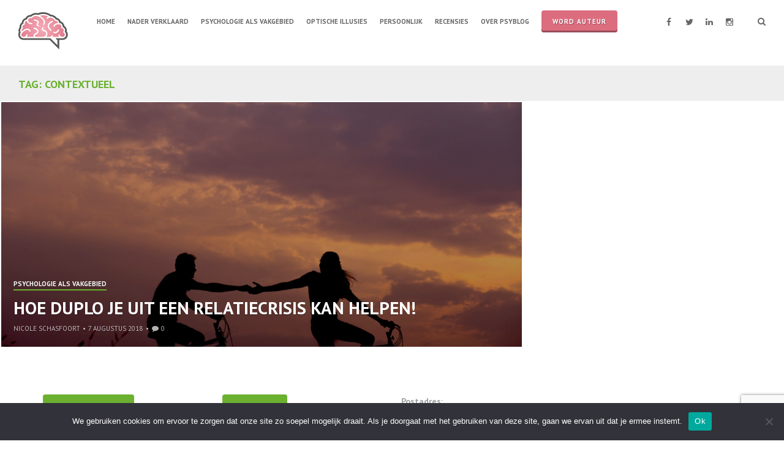

--- FILE ---
content_type: text/html; charset=UTF-8
request_url: https://www.psyblog.nl/tag/contextueel/
body_size: 12937
content:
<!DOCTYPE html>
<html lang="nl-NL">
<head>
<meta charset="UTF-8">
<meta name="viewport" content="width=device-width, initial-scale=1">
<link rel="profile" href="http://gmpg.org/xfn/11">
<link rel="pingback" href="https://www.psyblog.nl/xmlrpc.php">

<meta name='robots' content='index, follow, max-image-preview:large, max-snippet:-1, max-video-preview:-1' />
	<style>img:is([sizes="auto" i], [sizes^="auto," i]) { contain-intrinsic-size: 3000px 1500px }</style>
	
	<!-- This site is optimized with the Yoast SEO plugin v26.7 - https://yoast.com/wordpress/plugins/seo/ -->
	<title>contextueel Archives - PsyBlog</title>
	<link rel="canonical" href="https://www.psyblog.nl/tag/contextueel/" />
	<meta property="og:locale" content="nl_NL" />
	<meta property="og:type" content="article" />
	<meta property="og:title" content="contextueel Archives - PsyBlog" />
	<meta property="og:url" content="https://www.psyblog.nl/tag/contextueel/" />
	<meta property="og:site_name" content="PsyBlog" />
	<script type="application/ld+json" class="yoast-schema-graph">{"@context":"https://schema.org","@graph":[{"@type":"CollectionPage","@id":"https://www.psyblog.nl/tag/contextueel/","url":"https://www.psyblog.nl/tag/contextueel/","name":"contextueel Archives - PsyBlog","isPartOf":{"@id":"https://www.psyblog.nl/#website"},"primaryImageOfPage":{"@id":"https://www.psyblog.nl/tag/contextueel/#primaryimage"},"image":{"@id":"https://www.psyblog.nl/tag/contextueel/#primaryimage"},"thumbnailUrl":"https://www.psyblog.nl/wp-content/uploads/2018/08/Schermafbeelding-2018-08-07-om-10.11.55.png","breadcrumb":{"@id":"https://www.psyblog.nl/tag/contextueel/#breadcrumb"},"inLanguage":"nl-NL"},{"@type":"ImageObject","inLanguage":"nl-NL","@id":"https://www.psyblog.nl/tag/contextueel/#primaryimage","url":"https://www.psyblog.nl/wp-content/uploads/2018/08/Schermafbeelding-2018-08-07-om-10.11.55.png","contentUrl":"https://www.psyblog.nl/wp-content/uploads/2018/08/Schermafbeelding-2018-08-07-om-10.11.55.png","width":1124,"height":746},{"@type":"BreadcrumbList","@id":"https://www.psyblog.nl/tag/contextueel/#breadcrumb","itemListElement":[{"@type":"ListItem","position":1,"name":"Home","item":"https://www.psyblog.nl/"},{"@type":"ListItem","position":2,"name":"contextueel"}]},{"@type":"WebSite","@id":"https://www.psyblog.nl/#website","url":"https://www.psyblog.nl/","name":"PsyBlog","description":"Hét Nederlandse weblog over Psychologie!","publisher":{"@id":"https://www.psyblog.nl/#organization"},"potentialAction":[{"@type":"SearchAction","target":{"@type":"EntryPoint","urlTemplate":"https://www.psyblog.nl/?s={search_term_string}"},"query-input":{"@type":"PropertyValueSpecification","valueRequired":true,"valueName":"search_term_string"}}],"inLanguage":"nl-NL"},{"@type":"Organization","@id":"https://www.psyblog.nl/#organization","name":"PsyBlog","url":"https://www.psyblog.nl/","logo":{"@type":"ImageObject","inLanguage":"nl-NL","@id":"https://www.psyblog.nl/#/schema/logo/image/","url":"https://www.psyblog.nl/wp-content/uploads/2022/10/cropped-cropped-psyblogpng.png","contentUrl":"https://www.psyblog.nl/wp-content/uploads/2022/10/cropped-cropped-psyblogpng.png","width":87,"height":67,"caption":"PsyBlog"},"image":{"@id":"https://www.psyblog.nl/#/schema/logo/image/"}}]}</script>
	<!-- / Yoast SEO plugin. -->


<link rel='dns-prefetch' href='//platform-api.sharethis.com' />
<link rel='dns-prefetch' href='//secure.gravatar.com' />
<link rel='dns-prefetch' href='//stats.wp.com' />
<link rel='dns-prefetch' href='//fonts.googleapis.com' />
<link rel='dns-prefetch' href='//v0.wordpress.com' />
<link rel="alternate" type="application/rss+xml" title="PsyBlog &raquo; feed" href="https://www.psyblog.nl/feed/" />
<link rel="alternate" type="application/rss+xml" title="PsyBlog &raquo; reacties feed" href="https://www.psyblog.nl/comments/feed/" />
<script type="text/javascript" id="wpp-js" src="https://www.psyblog.nl/wp-content/plugins/wordpress-popular-posts/assets/js/wpp.min.js?ver=7.3.6" data-sampling="0" data-sampling-rate="100" data-api-url="https://www.psyblog.nl/wp-json/wordpress-popular-posts" data-post-id="0" data-token="cd4b93d481" data-lang="0" data-debug="0"></script>
<link rel="alternate" type="application/rss+xml" title="PsyBlog &raquo; contextueel tag feed" href="https://www.psyblog.nl/tag/contextueel/feed/" />
<script type="text/javascript">
/* <![CDATA[ */
window._wpemojiSettings = {"baseUrl":"https:\/\/s.w.org\/images\/core\/emoji\/16.0.1\/72x72\/","ext":".png","svgUrl":"https:\/\/s.w.org\/images\/core\/emoji\/16.0.1\/svg\/","svgExt":".svg","source":{"concatemoji":"https:\/\/www.psyblog.nl\/wp-includes\/js\/wp-emoji-release.min.js?ver=6.8.3"}};
/*! This file is auto-generated */
!function(s,n){var o,i,e;function c(e){try{var t={supportTests:e,timestamp:(new Date).valueOf()};sessionStorage.setItem(o,JSON.stringify(t))}catch(e){}}function p(e,t,n){e.clearRect(0,0,e.canvas.width,e.canvas.height),e.fillText(t,0,0);var t=new Uint32Array(e.getImageData(0,0,e.canvas.width,e.canvas.height).data),a=(e.clearRect(0,0,e.canvas.width,e.canvas.height),e.fillText(n,0,0),new Uint32Array(e.getImageData(0,0,e.canvas.width,e.canvas.height).data));return t.every(function(e,t){return e===a[t]})}function u(e,t){e.clearRect(0,0,e.canvas.width,e.canvas.height),e.fillText(t,0,0);for(var n=e.getImageData(16,16,1,1),a=0;a<n.data.length;a++)if(0!==n.data[a])return!1;return!0}function f(e,t,n,a){switch(t){case"flag":return n(e,"\ud83c\udff3\ufe0f\u200d\u26a7\ufe0f","\ud83c\udff3\ufe0f\u200b\u26a7\ufe0f")?!1:!n(e,"\ud83c\udde8\ud83c\uddf6","\ud83c\udde8\u200b\ud83c\uddf6")&&!n(e,"\ud83c\udff4\udb40\udc67\udb40\udc62\udb40\udc65\udb40\udc6e\udb40\udc67\udb40\udc7f","\ud83c\udff4\u200b\udb40\udc67\u200b\udb40\udc62\u200b\udb40\udc65\u200b\udb40\udc6e\u200b\udb40\udc67\u200b\udb40\udc7f");case"emoji":return!a(e,"\ud83e\udedf")}return!1}function g(e,t,n,a){var r="undefined"!=typeof WorkerGlobalScope&&self instanceof WorkerGlobalScope?new OffscreenCanvas(300,150):s.createElement("canvas"),o=r.getContext("2d",{willReadFrequently:!0}),i=(o.textBaseline="top",o.font="600 32px Arial",{});return e.forEach(function(e){i[e]=t(o,e,n,a)}),i}function t(e){var t=s.createElement("script");t.src=e,t.defer=!0,s.head.appendChild(t)}"undefined"!=typeof Promise&&(o="wpEmojiSettingsSupports",i=["flag","emoji"],n.supports={everything:!0,everythingExceptFlag:!0},e=new Promise(function(e){s.addEventListener("DOMContentLoaded",e,{once:!0})}),new Promise(function(t){var n=function(){try{var e=JSON.parse(sessionStorage.getItem(o));if("object"==typeof e&&"number"==typeof e.timestamp&&(new Date).valueOf()<e.timestamp+604800&&"object"==typeof e.supportTests)return e.supportTests}catch(e){}return null}();if(!n){if("undefined"!=typeof Worker&&"undefined"!=typeof OffscreenCanvas&&"undefined"!=typeof URL&&URL.createObjectURL&&"undefined"!=typeof Blob)try{var e="postMessage("+g.toString()+"("+[JSON.stringify(i),f.toString(),p.toString(),u.toString()].join(",")+"));",a=new Blob([e],{type:"text/javascript"}),r=new Worker(URL.createObjectURL(a),{name:"wpTestEmojiSupports"});return void(r.onmessage=function(e){c(n=e.data),r.terminate(),t(n)})}catch(e){}c(n=g(i,f,p,u))}t(n)}).then(function(e){for(var t in e)n.supports[t]=e[t],n.supports.everything=n.supports.everything&&n.supports[t],"flag"!==t&&(n.supports.everythingExceptFlag=n.supports.everythingExceptFlag&&n.supports[t]);n.supports.everythingExceptFlag=n.supports.everythingExceptFlag&&!n.supports.flag,n.DOMReady=!1,n.readyCallback=function(){n.DOMReady=!0}}).then(function(){return e}).then(function(){var e;n.supports.everything||(n.readyCallback(),(e=n.source||{}).concatemoji?t(e.concatemoji):e.wpemoji&&e.twemoji&&(t(e.twemoji),t(e.wpemoji)))}))}((window,document),window._wpemojiSettings);
/* ]]> */
</script>
<link rel='stylesheet' id='bxslider-css-css' href='https://www.psyblog.nl/wp-content/plugins/kiwi-logo-carousel/third-party/jquery.bxslider/jquery.bxslider.css?ver=6.8.3' type='text/css' media='' />
<link rel='stylesheet' id='kiwi-logo-carousel-styles-css' href='https://www.psyblog.nl/wp-content/plugins/kiwi-logo-carousel/custom-styles.css?ver=6.8.3' type='text/css' media='' />
<style id='wp-emoji-styles-inline-css' type='text/css'>

	img.wp-smiley, img.emoji {
		display: inline !important;
		border: none !important;
		box-shadow: none !important;
		height: 1em !important;
		width: 1em !important;
		margin: 0 0.07em !important;
		vertical-align: -0.1em !important;
		background: none !important;
		padding: 0 !important;
	}
</style>
<link rel='stylesheet' id='wp-block-library-css' href='https://www.psyblog.nl/wp-includes/css/dist/block-library/style.min.css?ver=6.8.3' type='text/css' media='all' />
<style id='classic-theme-styles-inline-css' type='text/css'>
/*! This file is auto-generated */
.wp-block-button__link{color:#fff;background-color:#32373c;border-radius:9999px;box-shadow:none;text-decoration:none;padding:calc(.667em + 2px) calc(1.333em + 2px);font-size:1.125em}.wp-block-file__button{background:#32373c;color:#fff;text-decoration:none}
</style>
<link rel='stylesheet' id='mediaelement-css' href='https://www.psyblog.nl/wp-includes/js/mediaelement/mediaelementplayer-legacy.min.css?ver=4.2.17' type='text/css' media='all' />
<link rel='stylesheet' id='wp-mediaelement-css' href='https://www.psyblog.nl/wp-includes/js/mediaelement/wp-mediaelement.min.css?ver=6.8.3' type='text/css' media='all' />
<style id='jetpack-sharing-buttons-style-inline-css' type='text/css'>
.jetpack-sharing-buttons__services-list{display:flex;flex-direction:row;flex-wrap:wrap;gap:0;list-style-type:none;margin:5px;padding:0}.jetpack-sharing-buttons__services-list.has-small-icon-size{font-size:12px}.jetpack-sharing-buttons__services-list.has-normal-icon-size{font-size:16px}.jetpack-sharing-buttons__services-list.has-large-icon-size{font-size:24px}.jetpack-sharing-buttons__services-list.has-huge-icon-size{font-size:36px}@media print{.jetpack-sharing-buttons__services-list{display:none!important}}.editor-styles-wrapper .wp-block-jetpack-sharing-buttons{gap:0;padding-inline-start:0}ul.jetpack-sharing-buttons__services-list.has-background{padding:1.25em 2.375em}
</style>
<link rel='stylesheet' id='mpp_gutenberg-css' href='https://www.psyblog.nl/wp-content/plugins/metronet-profile-picture/dist/blocks.style.build.css?ver=2.6.3' type='text/css' media='all' />
<style id='global-styles-inline-css' type='text/css'>
:root{--wp--preset--aspect-ratio--square: 1;--wp--preset--aspect-ratio--4-3: 4/3;--wp--preset--aspect-ratio--3-4: 3/4;--wp--preset--aspect-ratio--3-2: 3/2;--wp--preset--aspect-ratio--2-3: 2/3;--wp--preset--aspect-ratio--16-9: 16/9;--wp--preset--aspect-ratio--9-16: 9/16;--wp--preset--color--black: #000000;--wp--preset--color--cyan-bluish-gray: #abb8c3;--wp--preset--color--white: #ffffff;--wp--preset--color--pale-pink: #f78da7;--wp--preset--color--vivid-red: #cf2e2e;--wp--preset--color--luminous-vivid-orange: #ff6900;--wp--preset--color--luminous-vivid-amber: #fcb900;--wp--preset--color--light-green-cyan: #7bdcb5;--wp--preset--color--vivid-green-cyan: #00d084;--wp--preset--color--pale-cyan-blue: #8ed1fc;--wp--preset--color--vivid-cyan-blue: #0693e3;--wp--preset--color--vivid-purple: #9b51e0;--wp--preset--gradient--vivid-cyan-blue-to-vivid-purple: linear-gradient(135deg,rgba(6,147,227,1) 0%,rgb(155,81,224) 100%);--wp--preset--gradient--light-green-cyan-to-vivid-green-cyan: linear-gradient(135deg,rgb(122,220,180) 0%,rgb(0,208,130) 100%);--wp--preset--gradient--luminous-vivid-amber-to-luminous-vivid-orange: linear-gradient(135deg,rgba(252,185,0,1) 0%,rgba(255,105,0,1) 100%);--wp--preset--gradient--luminous-vivid-orange-to-vivid-red: linear-gradient(135deg,rgba(255,105,0,1) 0%,rgb(207,46,46) 100%);--wp--preset--gradient--very-light-gray-to-cyan-bluish-gray: linear-gradient(135deg,rgb(238,238,238) 0%,rgb(169,184,195) 100%);--wp--preset--gradient--cool-to-warm-spectrum: linear-gradient(135deg,rgb(74,234,220) 0%,rgb(151,120,209) 20%,rgb(207,42,186) 40%,rgb(238,44,130) 60%,rgb(251,105,98) 80%,rgb(254,248,76) 100%);--wp--preset--gradient--blush-light-purple: linear-gradient(135deg,rgb(255,206,236) 0%,rgb(152,150,240) 100%);--wp--preset--gradient--blush-bordeaux: linear-gradient(135deg,rgb(254,205,165) 0%,rgb(254,45,45) 50%,rgb(107,0,62) 100%);--wp--preset--gradient--luminous-dusk: linear-gradient(135deg,rgb(255,203,112) 0%,rgb(199,81,192) 50%,rgb(65,88,208) 100%);--wp--preset--gradient--pale-ocean: linear-gradient(135deg,rgb(255,245,203) 0%,rgb(182,227,212) 50%,rgb(51,167,181) 100%);--wp--preset--gradient--electric-grass: linear-gradient(135deg,rgb(202,248,128) 0%,rgb(113,206,126) 100%);--wp--preset--gradient--midnight: linear-gradient(135deg,rgb(2,3,129) 0%,rgb(40,116,252) 100%);--wp--preset--font-size--small: 13px;--wp--preset--font-size--medium: 20px;--wp--preset--font-size--large: 36px;--wp--preset--font-size--x-large: 42px;--wp--preset--spacing--20: 0.44rem;--wp--preset--spacing--30: 0.67rem;--wp--preset--spacing--40: 1rem;--wp--preset--spacing--50: 1.5rem;--wp--preset--spacing--60: 2.25rem;--wp--preset--spacing--70: 3.38rem;--wp--preset--spacing--80: 5.06rem;--wp--preset--shadow--natural: 6px 6px 9px rgba(0, 0, 0, 0.2);--wp--preset--shadow--deep: 12px 12px 50px rgba(0, 0, 0, 0.4);--wp--preset--shadow--sharp: 6px 6px 0px rgba(0, 0, 0, 0.2);--wp--preset--shadow--outlined: 6px 6px 0px -3px rgba(255, 255, 255, 1), 6px 6px rgba(0, 0, 0, 1);--wp--preset--shadow--crisp: 6px 6px 0px rgba(0, 0, 0, 1);}:where(.is-layout-flex){gap: 0.5em;}:where(.is-layout-grid){gap: 0.5em;}body .is-layout-flex{display: flex;}.is-layout-flex{flex-wrap: wrap;align-items: center;}.is-layout-flex > :is(*, div){margin: 0;}body .is-layout-grid{display: grid;}.is-layout-grid > :is(*, div){margin: 0;}:where(.wp-block-columns.is-layout-flex){gap: 2em;}:where(.wp-block-columns.is-layout-grid){gap: 2em;}:where(.wp-block-post-template.is-layout-flex){gap: 1.25em;}:where(.wp-block-post-template.is-layout-grid){gap: 1.25em;}.has-black-color{color: var(--wp--preset--color--black) !important;}.has-cyan-bluish-gray-color{color: var(--wp--preset--color--cyan-bluish-gray) !important;}.has-white-color{color: var(--wp--preset--color--white) !important;}.has-pale-pink-color{color: var(--wp--preset--color--pale-pink) !important;}.has-vivid-red-color{color: var(--wp--preset--color--vivid-red) !important;}.has-luminous-vivid-orange-color{color: var(--wp--preset--color--luminous-vivid-orange) !important;}.has-luminous-vivid-amber-color{color: var(--wp--preset--color--luminous-vivid-amber) !important;}.has-light-green-cyan-color{color: var(--wp--preset--color--light-green-cyan) !important;}.has-vivid-green-cyan-color{color: var(--wp--preset--color--vivid-green-cyan) !important;}.has-pale-cyan-blue-color{color: var(--wp--preset--color--pale-cyan-blue) !important;}.has-vivid-cyan-blue-color{color: var(--wp--preset--color--vivid-cyan-blue) !important;}.has-vivid-purple-color{color: var(--wp--preset--color--vivid-purple) !important;}.has-black-background-color{background-color: var(--wp--preset--color--black) !important;}.has-cyan-bluish-gray-background-color{background-color: var(--wp--preset--color--cyan-bluish-gray) !important;}.has-white-background-color{background-color: var(--wp--preset--color--white) !important;}.has-pale-pink-background-color{background-color: var(--wp--preset--color--pale-pink) !important;}.has-vivid-red-background-color{background-color: var(--wp--preset--color--vivid-red) !important;}.has-luminous-vivid-orange-background-color{background-color: var(--wp--preset--color--luminous-vivid-orange) !important;}.has-luminous-vivid-amber-background-color{background-color: var(--wp--preset--color--luminous-vivid-amber) !important;}.has-light-green-cyan-background-color{background-color: var(--wp--preset--color--light-green-cyan) !important;}.has-vivid-green-cyan-background-color{background-color: var(--wp--preset--color--vivid-green-cyan) !important;}.has-pale-cyan-blue-background-color{background-color: var(--wp--preset--color--pale-cyan-blue) !important;}.has-vivid-cyan-blue-background-color{background-color: var(--wp--preset--color--vivid-cyan-blue) !important;}.has-vivid-purple-background-color{background-color: var(--wp--preset--color--vivid-purple) !important;}.has-black-border-color{border-color: var(--wp--preset--color--black) !important;}.has-cyan-bluish-gray-border-color{border-color: var(--wp--preset--color--cyan-bluish-gray) !important;}.has-white-border-color{border-color: var(--wp--preset--color--white) !important;}.has-pale-pink-border-color{border-color: var(--wp--preset--color--pale-pink) !important;}.has-vivid-red-border-color{border-color: var(--wp--preset--color--vivid-red) !important;}.has-luminous-vivid-orange-border-color{border-color: var(--wp--preset--color--luminous-vivid-orange) !important;}.has-luminous-vivid-amber-border-color{border-color: var(--wp--preset--color--luminous-vivid-amber) !important;}.has-light-green-cyan-border-color{border-color: var(--wp--preset--color--light-green-cyan) !important;}.has-vivid-green-cyan-border-color{border-color: var(--wp--preset--color--vivid-green-cyan) !important;}.has-pale-cyan-blue-border-color{border-color: var(--wp--preset--color--pale-cyan-blue) !important;}.has-vivid-cyan-blue-border-color{border-color: var(--wp--preset--color--vivid-cyan-blue) !important;}.has-vivid-purple-border-color{border-color: var(--wp--preset--color--vivid-purple) !important;}.has-vivid-cyan-blue-to-vivid-purple-gradient-background{background: var(--wp--preset--gradient--vivid-cyan-blue-to-vivid-purple) !important;}.has-light-green-cyan-to-vivid-green-cyan-gradient-background{background: var(--wp--preset--gradient--light-green-cyan-to-vivid-green-cyan) !important;}.has-luminous-vivid-amber-to-luminous-vivid-orange-gradient-background{background: var(--wp--preset--gradient--luminous-vivid-amber-to-luminous-vivid-orange) !important;}.has-luminous-vivid-orange-to-vivid-red-gradient-background{background: var(--wp--preset--gradient--luminous-vivid-orange-to-vivid-red) !important;}.has-very-light-gray-to-cyan-bluish-gray-gradient-background{background: var(--wp--preset--gradient--very-light-gray-to-cyan-bluish-gray) !important;}.has-cool-to-warm-spectrum-gradient-background{background: var(--wp--preset--gradient--cool-to-warm-spectrum) !important;}.has-blush-light-purple-gradient-background{background: var(--wp--preset--gradient--blush-light-purple) !important;}.has-blush-bordeaux-gradient-background{background: var(--wp--preset--gradient--blush-bordeaux) !important;}.has-luminous-dusk-gradient-background{background: var(--wp--preset--gradient--luminous-dusk) !important;}.has-pale-ocean-gradient-background{background: var(--wp--preset--gradient--pale-ocean) !important;}.has-electric-grass-gradient-background{background: var(--wp--preset--gradient--electric-grass) !important;}.has-midnight-gradient-background{background: var(--wp--preset--gradient--midnight) !important;}.has-small-font-size{font-size: var(--wp--preset--font-size--small) !important;}.has-medium-font-size{font-size: var(--wp--preset--font-size--medium) !important;}.has-large-font-size{font-size: var(--wp--preset--font-size--large) !important;}.has-x-large-font-size{font-size: var(--wp--preset--font-size--x-large) !important;}
:where(.wp-block-post-template.is-layout-flex){gap: 1.25em;}:where(.wp-block-post-template.is-layout-grid){gap: 1.25em;}
:where(.wp-block-columns.is-layout-flex){gap: 2em;}:where(.wp-block-columns.is-layout-grid){gap: 2em;}
:root :where(.wp-block-pullquote){font-size: 1.5em;line-height: 1.6;}
</style>
<link rel='stylesheet' id='authors-list-css-css' href='https://www.psyblog.nl/wp-content/plugins/authors-list/backend/assets/css/front.css?ver=2.0.6.2' type='text/css' media='all' />
<link rel='stylesheet' id='jquery-ui-css-css' href='https://www.psyblog.nl/wp-content/plugins/authors-list/backend/assets/css/jquery-ui.css?ver=2.0.6.2' type='text/css' media='all' />
<link rel='stylesheet' id='contact-form-7-css' href='https://www.psyblog.nl/wp-content/plugins/contact-form-7/includes/css/styles.css?ver=6.1.4' type='text/css' media='all' />
<link rel='stylesheet' id='cookie-notice-front-css' href='https://www.psyblog.nl/wp-content/plugins/cookie-notice/css/front.min.css?ver=2.5.11' type='text/css' media='all' />
<link rel='stylesheet' id='share-this-share-buttons-sticky-css' href='https://www.psyblog.nl/wp-content/plugins/sharethis-share-buttons/css/mu-style.css?ver=1754701313' type='text/css' media='all' />
<link rel='stylesheet' id='wordpress-popular-posts-css-css' href='https://www.psyblog.nl/wp-content/plugins/wordpress-popular-posts/assets/css/wpp.css?ver=7.3.6' type='text/css' media='all' />
<link rel='stylesheet' id='hermes-google-fonts-css' href='//fonts.googleapis.com/css?family=PT+Serif%3A400%2C700%2C400italic%2C700italic%7CPT+Sans%3A+400%2C700&#038;subset=latin%2Clatin-ext%2Ccyrillic%2Ccyrillic-ext' type='text/css' media='all' />
<link rel='stylesheet' id='hermes-icons-css' href='https://www.psyblog.nl/wp-content/themes/hermes/css/font-awesome.css?ver=6.8.3' type='text/css' media='all' />
<link rel='stylesheet' id='hermes-css-framework-css' href='https://www.psyblog.nl/wp-content/themes/hermes/css/bootstrap.css?ver=6.8.3' type='text/css' media='all' />
<link rel='stylesheet' id='hermes-style-css' href='https://www.psyblog.nl/wp-content/themes/hermes/style.css?ver=6.8.3' type='text/css' media='all' />
<style id='hermes-style-inline-css' type='text/css'>
 #search-container #close-search-container,
                            #masthead .current_page_ancestor > a,
                            #masthead .current_page_item > a:hover,
                            #masthead .current-menu-item > a:hover,
                            #masthead .current_page_ancestor > a:hover,
                            #masthead ul:not(.sub-menu) > .menu-item-has-children:hover > a:hover,
                            #masthead ul:not(.sub-menu) > .menu-item-has-children:hover > a,
                            #masthead .main-navigation ul ul li:hover > a,
                            #toggle-sidebar .mobile-navigation ul li a:hover,
                            #toggle-sidebar .mobile-navigation ul .sub-menu a:hover,
                            .page-header .page-title { 
                                color: #6bb130; 
                            } #masthead .main-navigation .current_page_item > a,
                            #masthead .main-navigation .current-menu-item > a,
                            #masthead .main-navigation .current_page_ancestor > a,
                            #masthead .main-navigation li:hover > a,
                            .hentry-grid .hentry-col .hentry .entry-cats a,
                            #primary-header .entry-meta:before,
                            .error404 .title-404:after {
                                border-color: #6bb130;
                            } #page .mejs-controls .mejs-time-rail .mejs-time-current,
                            #page .mejs-controls .mejs-horizontal-volume-slider .mejs-horizontal-volume-current {
                                background: #6bb130;
                            } body,
                            a,
                            a:hover {
                                color: #666666;
                            }
</style>
<link rel='stylesheet' id='tiled-gallery-css' href='https://www.psyblog.nl/wp-content/plugins/jetpack/modules/tiled-gallery/tiled-gallery/tiled-gallery.css?ver=2023-08-21' type='text/css' media='all' />
<link rel='stylesheet' id='meks-author-widget-css' href='https://www.psyblog.nl/wp-content/plugins/meks-smart-author-widget/css/style.css?ver=1.1.5' type='text/css' media='all' />
<script type="text/javascript" src="https://www.psyblog.nl/wp-includes/js/jquery/jquery.min.js?ver=3.7.1" id="jquery-core-js"></script>
<script type="text/javascript" src="https://www.psyblog.nl/wp-includes/js/jquery/jquery-migrate.min.js?ver=3.4.1" id="jquery-migrate-js"></script>
<script type="text/javascript" id="cookie-notice-front-js-before">
/* <![CDATA[ */
var cnArgs = {"ajaxUrl":"https:\/\/www.psyblog.nl\/wp-admin\/admin-ajax.php","nonce":"52fabd704b","hideEffect":"fade","position":"bottom","onScroll":false,"onScrollOffset":100,"onClick":false,"cookieName":"cookie_notice_accepted","cookieTime":2592000,"cookieTimeRejected":2592000,"globalCookie":false,"redirection":false,"cache":false,"revokeCookies":false,"revokeCookiesOpt":"automatic"};
/* ]]> */
</script>
<script type="text/javascript" src="https://www.psyblog.nl/wp-content/plugins/cookie-notice/js/front.min.js?ver=2.5.11" id="cookie-notice-front-js"></script>
<script type="text/javascript" src="//platform-api.sharethis.com/js/sharethis.js?ver=2.3.6#property=5e5d4eb5acc25f001a4af4d4&amp;product=gdpr-buttons&amp;source=sharethis-share-buttons-wordpress" id="share-this-share-buttons-mu-js"></script>
<link rel="https://api.w.org/" href="https://www.psyblog.nl/wp-json/" /><link rel="alternate" title="JSON" type="application/json" href="https://www.psyblog.nl/wp-json/wp/v2/tags/1791" /><link rel="EditURI" type="application/rsd+xml" title="RSD" href="https://www.psyblog.nl/xmlrpc.php?rsd" />
<script>
  (function(i,s,o,g,r,a,m){i['GoogleAnalyticsObject']=r;i[r]=i[r]||function(){
  (i[r].q=i[r].q||[]).push(arguments)},i[r].l=1*new Date();a=s.createElement(o),
  m=s.getElementsByTagName(o)[0];a.async=1;a.src=g;m.parentNode.insertBefore(a,m)
  })(window,document,'script','//www.google-analytics.com/analytics.js','ga');

  ga('create', 'UA-15349274-10', 'auto');
  ga('send', 'pageview');

</script>	<style>img#wpstats{display:none}</style>
		            <style id="wpp-loading-animation-styles">@-webkit-keyframes bgslide{from{background-position-x:0}to{background-position-x:-200%}}@keyframes bgslide{from{background-position-x:0}to{background-position-x:-200%}}.wpp-widget-block-placeholder,.wpp-shortcode-placeholder{margin:0 auto;width:60px;height:3px;background:#dd3737;background:linear-gradient(90deg,#dd3737 0%,#571313 10%,#dd3737 100%);background-size:200% auto;border-radius:3px;-webkit-animation:bgslide 1s infinite linear;animation:bgslide 1s infinite linear}</style>
            			<!-- Site Logo: hide header text -->
			<style type="text/css">
			.site-title, .site-description {
				position: absolute;
				clip: rect(1px, 1px, 1px, 1px);
			}
			</style>
			<link rel="icon" href="https://www.psyblog.nl/wp-content/uploads/2022/10/cropped-cropped-psyblogpng-1-32x32.png" sizes="32x32" />
<link rel="icon" href="https://www.psyblog.nl/wp-content/uploads/2022/10/cropped-cropped-psyblogpng-1-192x192.png" sizes="192x192" />
<link rel="apple-touch-icon" href="https://www.psyblog.nl/wp-content/uploads/2022/10/cropped-cropped-psyblogpng-1-180x180.png" />
<meta name="msapplication-TileImage" content="https://www.psyblog.nl/wp-content/uploads/2022/10/cropped-cropped-psyblogpng-1-270x270.png" />
		<style type="text/css" id="wp-custom-css">
			/*
Welcome to Custom CSS!

To learn how this works, see http://wp.me/PEmnE-Bt
*/

/* GDPR Cookie Consent */

.btnCookie {
	margin: 0;
    border: none!important;
    outline: 0!important;
    font-size: 13px;
    line-height: 13px!important;
    vertical-align: top;
    letter-spacing: 1px;
    cursor: pointer;
    position: relative;
    font-family: inherit;
    text-decoration: none;
    overflow: visible;
    left: auto;
    white-space: nowrap;
    display: inline-block;
	padding: 6px 16px !important;
	font-weight: 400 !important;
	text-transform: none !important;
	color: #fff !important;
    background-color: #6bb130;
    border-radius: 4px;
}


#masthead .header-controls,
#masthead .main-navigation {
	margin: 26px 0;
}

/*
#masthead .header-controls,
#masthead .main-navigation {
	margin: 40px 0px 12px 0px;
}
*/

#masthead {
	box-shadow: none;
}

#masthead, 
#colophon, 
#toggle-sidebar, 
.hentry-grid, 
#masthead .main-navigation ul ul, 
.site-main .posts-navigation {
	background: #fff;
}

#masthead .main-navigation a,
#masthead .main-navigation .current_page_item > a, 
#masthead .main-navigation .current-menu-item > a, 
#masthead .main-navigation .current_page_ancestor > a, 
#masthead .main-navigation li:hover > a,
#masthead .main-navigation ul ul a,
.social-list li a::before,
#masthead #header-search-button,
#masthead #menu-button,
#toggle-sidebar .mobile-navigation ul li a {
	color: #666;
}

.menu-item-11117 {
    background: #dc6d7f;
    padding: 9px 18px;
    top: -9px;
    border-radius: 4px;
    letter-spacing: 1px;
    font-weight: 500;
    text-shadow: 1px 1px #9a4c59;
    box-shadow: inset 0 -3px #9a4c59;
}

.menu-item-11117:hover {
   background-color: #E98C9E;
}

.menu-item-11117 a {
    color: #fff !important;
    margin: 0 !important;
    border: none !important;
}

.social-list li a:hover::before,
#masthead #header-search-button:hover,
#masthead #menu-button:hover {
	color: #999;
}

#toggle-sidebar .social-list .menu-items a {
	background: rgba(0,0,0,0.1);
}

.hentry-grid .hentry-col .hentry {
	background: #eee;
	box-shadow: 0 0 0 2px #fff;
}

.page-header {
	background: #eee;
}

.button-green {
	padding: 0 20px;
	background-color: #6bb130;
	font-size: 14px;
	text-transform: uppercase;
	color: #fff !important;
	border-radius: 4px;
	letter-spacing: 1px;
	font-weight: 500;
	text-shadow: 1px 1px #4b7c22;
	display: inline-block;
	-webkit-transition: all .2s ease-in-out;
	-o-transition: all .2s ease-in-out;
	transition: all .2s ease-in-out;
	line-height: 45px;
	margin: 0 0 15px;
	box-shadow: inset 0 -3px #4b7c22;
}

.button-green:hover {
	background-color: #87c156;
}

.button-pink {
	padding: 0 20px;
	background-color: #dc6d7f;
	font-size: 14px;
	text-transform: uppercase;
	color: #fff !important;
	border-radius: 4px;
	letter-spacing: 1px;
	font-weight: 500;
	text-shadow: 1px 1px #9a4c59;
	display: inline-block;
	-webkit-transition: all .2s ease-in-out;
	-o-transition: all .2s ease-in-out;
	transition: all .2s ease-in-out;
	line-height: 45px;
	margin: 0 0 15px;
	box-shadow: inset 0 -3px #9a4c59;
}

.button-pink:hover {
	background-color: #e98c9c;
}

#infinite-handle span {
	padding: 0 20px;
	background-color: transparent;
	font-size: 14px;
	color: #eee;
	border-radius: 4px;
	letter-spacing: 1px;
	font-weight: 500;
	display: inline-block;
	line-height: 45px;
	border: 2px solid #eee;
	text-align: center;
	outline: none;
	text-decoration: none;
}

.textwidget .author-container {
	font-size: 1em;
	padding-top: 0;
	border-top: 0;
}

.textwidget .author-container .author-bio {
	padding-left: 0;
}

.textwidget .author-container .avatar {
	margin-bottom: 20px;
	position: relative;
}

#jp-relatedposts {
	display: none !important;
}

#main .author-container {
	display: none;
}

#main p,
.entry-content a {
	font-size: 16px;
}

#main ul li {
	font-size: 16px;
}

#expert-img {
	width: 80px;
	float: left;
}

#expert-bio {
	margin-left: 110px;
	margin-bottom: 40px;
	border-bottom: 1px solid #eee;
}

#expert-bio h4 {
	margin-top: 0;
}

/* Meks Smart Author */

.mks_author_widget img {
    margin-bottom: 20px;
}

.mks_author_widget h3 {
    font-family: "Open Sans" !important;
    clear: both;
}

/* END Meks Smart Author */

#infinite-footer {
	display: none;
}

#commentform .comment-form-comment,
#commentform .comment-form-author,
#commentform .comment-form-email {
	margin-bottom: 15px;
}

.hentry .entry-footer {
	display: none;
}

.site-main .post-navigation {
	display: none;
}

#respond #comment {
	width: 50%;
	max-height: 120px;
}

@media only screen and (max-width: 992px) {
	#masthead #menu-button, #masthead .header-controls {
		margin-top: 5px;
		margin-bottom: 5px;
	}
	
	#page #masthead .site-branding {
		padding: 0;
	}
}

@media only screen and (min-width: 500px) {
	#respond #comment {
		width: 100%;
		max-height: 198px;
	}
	
	#commentform .comment-form-comment {
		display: block;
		float: right;
		width: 50%;
	}
	
	#respond #author, #respond #email, #respond #url {
		width: 48%;
	}
	.author-list .user.with-name {
	    width: 189px;
	}
}

@media only screen and (max-width: 500px) {
	#respond #comment {
		width: 100%;
	}
}

.widgets-list-layout .widgets-list-layout-blavatar {
	max-width: 48px;
	margin-right: 10px;
}

.widgets-list-layout-links {
	float: left;
}

.author-list .user.with-name {
    width: 30%;
    min-width: 220px;
    height: 290px;
    margin: 20px 2.5% 0px 0px;
    padding: 20px !important;
    border: 1px solid #eee;
}

.author-list .avatar img {
    border-radius: 50%;
    margin-bottom: 10px;
}

.author-list .name {
    margin-bottom: 10px;
    font-size: 1em !important;
}

.author-list .name {
    margin-bottom: 10px;
    font-size: 1em !important;
}

.biography p,
.biography a {
    font-size: 14px !important;
}

.author-list a {
    text-decoration: none !important;
}

a.name.author_link {
    font-size: 0.8em !important;
}

span.specialisme {
    display: block;
    margin-bottom: 10px;
    font-size: 0.9em;
    font-style: italic;
}

a.author_link {
    text-decoration: underline !important;
	color: #6bb130;
}

@media only screen and (max-width: 1199px) and (min-width: 992px) {
.author-list .user.with-name {
    width: 30%;
    min-width: 189px;
}
}

@media only screen and (max-width: 991px) and (min-width: 703px) {
.author-list .user.with-name {
    width: 30%;
    min-width: 189px;
}
}

@media only screen and (max-width: 702px) and (min-width: 643px) {
.author-list .user.with-name {
    width: 47.5%;
    min-width: 189px;
}
}

@media only screen and (max-width: 493px) {
.author-list .user.with-name {
    width: 100%;
    margin-right: 0px;
}
}		</style>
		</head>

<body class="archive tag tag-contextueel tag-1791 wp-custom-logo wp-theme-hermes cookies-not-set group-blog has-site-logo">
<div id="toggle-sidebar">
	<div class="inner-panel">
        <a id="close-toggle-sidebar" class="primary-font" href="#">Sluiten</a>
		<nav id="mobile-navigation" class="mobile-navigation primary-font" role="navigation">
		<div class="menu-categorie-container"><ul id="menu-categorie" class="menu"><li id="menu-item-7923" class="menu-item menu-item-type-custom menu-item-object-custom menu-item-7923"><a href="/">Home</a></li>
<li id="menu-item-10" class="menu-item menu-item-type-taxonomy menu-item-object-category menu-item-has-children menu-item-10"><a href="https://www.psyblog.nl/category/nader-verklaard/">Nader Verklaard</a>
<ul class="sub-menu">
	<li id="menu-item-16" class="menu-item menu-item-type-taxonomy menu-item-object-category menu-item-16"><a href="https://www.psyblog.nl/category/nader-verklaard/aandoeningen/">Aandoeningen</a></li>
	<li id="menu-item-18" class="menu-item menu-item-type-taxonomy menu-item-object-category menu-item-18"><a href="https://www.psyblog.nl/category/nader-verklaard/actueel/">Actueel</a></li>
	<li id="menu-item-6575" class="menu-item menu-item-type-taxonomy menu-item-object-category menu-item-6575"><a href="https://www.psyblog.nl/category/nader-verklaard/dagelijks-leven/">Dagelijks leven</a></li>
	<li id="menu-item-12018" class="menu-item menu-item-type-taxonomy menu-item-object-category menu-item-12018"><a href="https://www.psyblog.nl/category/nader-verklaard/forensische-psychologie/">Forensische Psychologie</a></li>
	<li id="menu-item-6581" class="menu-item menu-item-type-taxonomy menu-item-object-category menu-item-6581"><a href="https://www.psyblog.nl/category/nader-verklaard/neuropsychologie/">Neuropsychologie</a></li>
	<li id="menu-item-6576" class="menu-item menu-item-type-taxonomy menu-item-object-category menu-item-6576"><a href="https://www.psyblog.nl/category/nader-verklaard/wetenschap-onderzoek/">Wetenschap/onderzoek</a></li>
</ul>
</li>
<li id="menu-item-12019" class="menu-item menu-item-type-taxonomy menu-item-object-category menu-item-12019"><a href="https://www.psyblog.nl/category/psychologie-als-vakgebied/">Psychologie als Vakgebied</a></li>
<li id="menu-item-13" class="menu-item menu-item-type-taxonomy menu-item-object-category menu-item-13"><a href="https://www.psyblog.nl/category/optische-illusies/">Optische Illusies</a></li>
<li id="menu-item-24" class="menu-item menu-item-type-taxonomy menu-item-object-category menu-item-has-children menu-item-24"><a href="https://www.psyblog.nl/category/persoonlijk/">Persoonlijk</a>
<ul class="sub-menu">
	<li id="menu-item-23" class="menu-item menu-item-type-taxonomy menu-item-object-category menu-item-23"><a href="https://www.psyblog.nl/category/persoonlijk/ervaringen/">Ervaringen</a></li>
	<li id="menu-item-29" class="menu-item menu-item-type-taxonomy menu-item-object-category menu-item-29"><a href="https://www.psyblog.nl/category/persoonlijk/opinie-persoonlijk/">Opinie</a></li>
</ul>
</li>
<li id="menu-item-6580" class="menu-item menu-item-type-taxonomy menu-item-object-category menu-item-6580"><a href="https://www.psyblog.nl/category/recensies/">Recensies</a></li>
<li id="menu-item-7925" class="menu-item menu-item-type-custom menu-item-object-custom menu-item-has-children menu-item-7925"><a href="#">over PsyBlog</a>
<ul class="sub-menu">
	<li id="menu-item-7927" class="menu-item menu-item-type-post_type menu-item-object-page menu-item-7927"><a href="https://www.psyblog.nl/historie/">Historie</a></li>
	<li id="menu-item-7929" class="menu-item menu-item-type-post_type menu-item-object-page menu-item-7929"><a href="https://www.psyblog.nl/?page_id=1518">Team</a></li>
	<li id="menu-item-7933" class="menu-item menu-item-type-post_type menu-item-object-page menu-item-7933"><a href="https://www.psyblog.nl/auteurs/">Auteurs</a></li>
	<li id="menu-item-7926" class="menu-item menu-item-type-post_type menu-item-object-page menu-item-7926"><a href="https://www.psyblog.nl/doneren/">Doneren</a></li>
	<li id="menu-item-7931" class="menu-item menu-item-type-post_type menu-item-object-page menu-item-7931"><a href="https://www.psyblog.nl/contact/">Contact</a></li>
	<li id="menu-item-7930" class="menu-item menu-item-type-post_type menu-item-object-page menu-item-7930"><a href="https://www.psyblog.nl/disclaimer/">Disclaimer</a></li>
</ul>
</li>
<li id="menu-item-11117" class="menu-item menu-item-type-post_type menu-item-object-page menu-item-11117"><a href="https://www.psyblog.nl/word-auteur/">Word Auteur</a></li>
</ul></div>		</nav><!-- #mobile-navigation -->

		<div class="social-list"><ul id="menu-social" class="menu-items list-unstyled clearfix"><li id="menu-item-7934" class="menu-item menu-item-type-custom menu-item-object-custom menu-item-7934"><a href="http://www.facebook.com/PsyBlogNL"><span class="screen-reader-text social-meta">Facebook</span></a></li>
<li id="menu-item-7935" class="menu-item menu-item-type-custom menu-item-object-custom menu-item-7935"><a href="http://twitter.com/psyblognl"><span class="screen-reader-text social-meta">Twitter</span></a></li>
<li id="menu-item-13595" class="menu-item menu-item-type-custom menu-item-object-custom menu-item-13595"><a href="https://www.linkedin.com/company/psyblog-nl/"><span class="screen-reader-text social-meta">LinkedIn</span></a></li>
<li id="menu-item-13596" class="menu-item menu-item-type-custom menu-item-object-custom menu-item-13596"><a href="https://www.instagram.com/psyblognl/"><span class="screen-reader-text social-meta">Instagram</span></a></li>
</ul></div>	</div><!-- .inner-panel -->
</div><!-- #toggle-sidebar -->

<div id="page" class="hfeed site">
	<a class="skip-link screen-reader-text" href="#content">Overslaan</a>

	<div id="search-container" class="primary-font">
		<form method="get" class="header-searchform form-inline" action="https://www.psyblog.nl/" role="search">
			<div class="header-searchform-inner">
				<input type="text" id="header-search-field" class="field" placeholder="Zoek &#x2026;" name="s" value="" />
				<button type="submit" class="submit"><i class="fa fa-search"></i><span class="screen-reader-text">Zoeken</span></button>
			</div><!-- .header-searchform-inner -->
		</form><!-- .header-searchform -->
		<a id="close-search-container" href="#">Sluiten</a>
	</div><!-- #search-container -->

	<header id="masthead" class="site-header primary-font clearfix" role="banner">
		<div class="site-branding pull-left">
			<a href="https://www.psyblog.nl/" class="site-logo-link" rel="home" itemprop="url"><img width="87" height="67" src="https://www.psyblog.nl/wp-content/uploads/2022/10/cropped-cropped-psyblogpng.png" class="site-logo attachment-large" alt="" data-size="large" itemprop="logo" decoding="async" /></a>
			<h1 class="site-title"><a href="https://www.psyblog.nl/" rel="home">PsyBlog</a></h1>
			<h2 class="site-description">Hét Nederlandse weblog over Psychologie!</h2>
		</div><!-- .site-branding -->

		<nav id="site-navigation" class="main-navigation pull-left" role="navigation">
			<div class="menu-categorie-container"><ul id="menu-categorie-1" class="menu"><li class="menu-item menu-item-type-custom menu-item-object-custom menu-item-7923"><a href="/">Home</a></li>
<li class="menu-item menu-item-type-taxonomy menu-item-object-category menu-item-has-children menu-item-10"><a href="https://www.psyblog.nl/category/nader-verklaard/">Nader Verklaard</a>
<ul class="sub-menu">
	<li class="menu-item menu-item-type-taxonomy menu-item-object-category menu-item-16"><a href="https://www.psyblog.nl/category/nader-verklaard/aandoeningen/">Aandoeningen</a></li>
	<li class="menu-item menu-item-type-taxonomy menu-item-object-category menu-item-18"><a href="https://www.psyblog.nl/category/nader-verklaard/actueel/">Actueel</a></li>
	<li class="menu-item menu-item-type-taxonomy menu-item-object-category menu-item-6575"><a href="https://www.psyblog.nl/category/nader-verklaard/dagelijks-leven/">Dagelijks leven</a></li>
	<li class="menu-item menu-item-type-taxonomy menu-item-object-category menu-item-12018"><a href="https://www.psyblog.nl/category/nader-verklaard/forensische-psychologie/">Forensische Psychologie</a></li>
	<li class="menu-item menu-item-type-taxonomy menu-item-object-category menu-item-6581"><a href="https://www.psyblog.nl/category/nader-verklaard/neuropsychologie/">Neuropsychologie</a></li>
	<li class="menu-item menu-item-type-taxonomy menu-item-object-category menu-item-6576"><a href="https://www.psyblog.nl/category/nader-verklaard/wetenschap-onderzoek/">Wetenschap/onderzoek</a></li>
</ul>
</li>
<li class="menu-item menu-item-type-taxonomy menu-item-object-category menu-item-12019"><a href="https://www.psyblog.nl/category/psychologie-als-vakgebied/">Psychologie als Vakgebied</a></li>
<li class="menu-item menu-item-type-taxonomy menu-item-object-category menu-item-13"><a href="https://www.psyblog.nl/category/optische-illusies/">Optische Illusies</a></li>
<li class="menu-item menu-item-type-taxonomy menu-item-object-category menu-item-has-children menu-item-24"><a href="https://www.psyblog.nl/category/persoonlijk/">Persoonlijk</a>
<ul class="sub-menu">
	<li class="menu-item menu-item-type-taxonomy menu-item-object-category menu-item-23"><a href="https://www.psyblog.nl/category/persoonlijk/ervaringen/">Ervaringen</a></li>
	<li class="menu-item menu-item-type-taxonomy menu-item-object-category menu-item-29"><a href="https://www.psyblog.nl/category/persoonlijk/opinie-persoonlijk/">Opinie</a></li>
</ul>
</li>
<li class="menu-item menu-item-type-taxonomy menu-item-object-category menu-item-6580"><a href="https://www.psyblog.nl/category/recensies/">Recensies</a></li>
<li class="menu-item menu-item-type-custom menu-item-object-custom menu-item-has-children menu-item-7925"><a href="#">over PsyBlog</a>
<ul class="sub-menu">
	<li class="menu-item menu-item-type-post_type menu-item-object-page menu-item-7927"><a href="https://www.psyblog.nl/historie/">Historie</a></li>
	<li class="menu-item menu-item-type-post_type menu-item-object-page menu-item-7929"><a href="https://www.psyblog.nl/?page_id=1518">Team</a></li>
	<li class="menu-item menu-item-type-post_type menu-item-object-page menu-item-7933"><a href="https://www.psyblog.nl/auteurs/">Auteurs</a></li>
	<li class="menu-item menu-item-type-post_type menu-item-object-page menu-item-7926"><a href="https://www.psyblog.nl/doneren/">Doneren</a></li>
	<li class="menu-item menu-item-type-post_type menu-item-object-page menu-item-7931"><a href="https://www.psyblog.nl/contact/">Contact</a></li>
	<li class="menu-item menu-item-type-post_type menu-item-object-page menu-item-7930"><a href="https://www.psyblog.nl/disclaimer/">Disclaimer</a></li>
</ul>
</li>
<li class="menu-item menu-item-type-post_type menu-item-object-page menu-item-11117"><a href="https://www.psyblog.nl/word-auteur/">Word Auteur</a></li>
</ul></div>		</nav><!-- #site-navigation -->

		<a id="menu-button" class="pull-left" href="#toggle-sidebar"><span>Menu</span></a>

		<div class="header-controls pull-right">
			<div class="header-social pull-left">
				<div class="social-list"><ul id="menu-social-1" class="menu-items list-unstyled clearfix"><li class="menu-item menu-item-type-custom menu-item-object-custom menu-item-7934"><a href="http://www.facebook.com/PsyBlogNL"><span class="screen-reader-text social-meta">Facebook</span></a></li>
<li class="menu-item menu-item-type-custom menu-item-object-custom menu-item-7935"><a href="http://twitter.com/psyblognl"><span class="screen-reader-text social-meta">Twitter</span></a></li>
<li class="menu-item menu-item-type-custom menu-item-object-custom menu-item-13595"><a href="https://www.linkedin.com/company/psyblog-nl/"><span class="screen-reader-text social-meta">LinkedIn</span></a></li>
<li class="menu-item menu-item-type-custom menu-item-object-custom menu-item-13596"><a href="https://www.instagram.com/psyblognl/"><span class="screen-reader-text social-meta">Instagram</span></a></li>
</ul></div>			</div><!-- .header-social -->
			<a id="header-search-button" class="pull-right" href="#"><span class="screen-reader-text">Zoek box</span></a>
		</div><!-- .header-controls -->

	</header><!-- #masthead -->

	<div id="content" class="site-content">

	<div id="primary" class="content-area">
		<main id="main" class="site-main" role="main">

		
			<header class="page-header">
				<h1 class="page-title">Tag: <span>contextueel</span></h1>			</header><!-- .page-header -->

			<div id="blog-grid" class="hentry-grid clearfix">
							<div class="hentry-col">
				
<article id="post-12720" class="post-12720 post type-post status-publish format-standard has-post-thumbnail hentry category-psychologie-als-vakgebied tag-contextueel tag-duplo tag-oplossen tag-problemen tag-relatie tag-relatietherapie tag-systeemtherapie tag-visueel" style="background-image: url( https://www.psyblog.nl/wp-content/uploads/2018/08/Schermafbeelding-2018-08-07-om-10.11.55.png );">
	<a href="https://www.psyblog.nl/2018/08/07/relatiecrisis-therapie-duplo/">
    <div class="hentry-overlay"></div>
    </a>
	<header class="entry-header">
				<span class="entry-cats primary-font"><a href="https://www.psyblog.nl/category/psychologie-als-vakgebied/" rel="category tag">Psychologie als Vakgebied</a></span>
		
		<h2 class="entry-title"><a href="https://www.psyblog.nl/2018/08/07/relatiecrisis-therapie-duplo/" rel="bookmark">Hoe duplo je uit een relatiecrisis kan helpen!</a></h2>
		<div class="entry-meta primary-font">
			<span class="byline"> <span class="author vcard"><a class="url fn n" href="https://www.psyblog.nl/author/nicole-schasfoort/">Nicole Schasfoort</a></span></span><span class="sep">&bull;</span><span class="posted-on"><a href="https://www.psyblog.nl/2018/08/07/relatiecrisis-therapie-duplo/" rel="bookmark"><time class="entry-date published" datetime="2018-08-07T10:26:13+02:00">7 augustus 2018</time><time class="updated" datetime="2018-08-07T10:35:25+02:00">7 augustus 2018</time></a></span>            
                        <span class="comments-link"><a href="https://www.psyblog.nl/2018/08/07/relatiecrisis-therapie-duplo/#respond">0</a></span>
            		</div><!-- .entry-meta -->
	</header><!-- .entry-header -->    
</article><!-- #post-## -->				</div><!-- .hetry-col -->
						</div><!-- .hentry-grid -->

			
		
		</main><!-- #main -->
	</div><!-- #primary -->


	</div><!-- #content -->

	<footer id="colophon" class="site-footer primary-font" role="contentinfo">
		<div class="container">
            			<div class="footer-widgets">
				<div class="row">
				    <div class="col-lg-3 col-md-3 footer-widget"><aside id="text-5" class="widget widget_text"><h4 class="widget-title">Word auteur!</h4>			<div class="textwidget"><a class="button-green" href="/auteurs/#schrijfvoorons">word auteur!</a></div>
		</aside></div><!-- .col --><div class="col-lg-3 col-md-3 footer-widget"><aside id="text-16" class="widget widget_text"><h4 class="widget-title">Doneren</h4>			<div class="textwidget"><a class="button-green" href="/doneren/">Doneren</a></div>
		</aside></div><!-- .col --><div class="col-lg-3 col-md-3 footer-widget"><aside id="text-17" class="widget widget_text"><h4 class="widget-title">Contact</h4>			<div class="textwidget"><p><strong>Postadres:</strong><br />
PsyBlog.nl<br />
Tias Building T7.18<br />
Postbus 90153<br />
5000 LE Tilburg</p>
<p><strong>Bezoekadres:</strong><br />
PsyBlog.nl<br />
Tias Building T7.18<br />
Warandelaan 2<br />
5037 AB Tilburg</p>
</div>
		</aside></div><!-- .col -->				</div><!-- .row -->
			</div><!-- .footer-widgets -->
            
			<div class="site-footer-bottom clearfix">
				<div class="site-info pull-left">
					Design door TomInc				</div><!-- .site-info -->

				<div class="gotop-link pull-right">
					<a id="gotop" href="#">Naar boven</a>
				</div><!-- .pull-right -->
			</div><!-- .site-footer-bottom -->
		</div><!-- .container -->
	</footer><!-- #colophon -->
</div><!-- #page -->

<script type="speculationrules">
{"prefetch":[{"source":"document","where":{"and":[{"href_matches":"\/*"},{"not":{"href_matches":["\/wp-*.php","\/wp-admin\/*","\/wp-content\/uploads\/*","\/wp-content\/*","\/wp-content\/plugins\/*","\/wp-content\/themes\/hermes\/*","\/*\\?(.+)"]}},{"not":{"selector_matches":"a[rel~=\"nofollow\"]"}},{"not":{"selector_matches":".no-prefetch, .no-prefetch a"}}]},"eagerness":"conservative"}]}
</script>
<script>jQuery(document).ready(function(){jQuery(".kiwi-logo-carousel-default").bxSlider({mode:"horizontal",speed:500,slideMargin:0,infiniteLoop:true,hideControlOnEnd:false,captions:false,ticker:false,tickerHover:false,adaptiveHeight:false,responsive:true,pager:false,controls:true,autoControls:false,minSlides:1,maxSlides:4,moveSlides:1,slideWidth:200,auto:true,pause:4000,useCSS:false});jQuery(".kiwi-logo-carousel-powered-by").bxSlider({mode:"horizontal",speed:500,slideMargin:0,infiniteLoop:true,hideControlOnEnd:true,captions:false,ticker:false,tickerHover:true,adaptiveHeight:false,responsive:true,pager:false,controls:false,autoControls:false,minSlides:1,maxSlides:1,moveSlides:1,slideWidth:200,auto:true,pause:4000,useCSS:false});});</script><script type="text/javascript" src="https://www.psyblog.nl/wp-content/plugins/metronet-profile-picture/js/mpp-frontend.js?ver=2.6.3" id="mpp_gutenberg_tabs-js"></script>
<script type="text/javascript" src="https://www.psyblog.nl/wp-includes/js/jquery/ui/core.min.js?ver=1.13.3" id="jquery-ui-core-js"></script>
<script type="text/javascript" src="https://www.psyblog.nl/wp-includes/js/jquery/ui/mouse.min.js?ver=1.13.3" id="jquery-ui-mouse-js"></script>
<script type="text/javascript" src="https://www.psyblog.nl/wp-includes/js/jquery/ui/slider.min.js?ver=1.13.3" id="jquery-ui-slider-js"></script>
<script type="text/javascript" id="authors-list-js-js-extra">
/* <![CDATA[ */
var authorsListAjaxSearch = {"ajaxurl":"https:\/\/www.psyblog.nl\/wp-admin\/admin-ajax.php","nonce":"83d09c1be1"};
/* ]]> */
</script>
<script type="text/javascript" src="https://www.psyblog.nl/wp-content/plugins/authors-list/backend/assets/js/front.js?ver=2.0.6.2" id="authors-list-js-js"></script>
<script type="text/javascript" src="https://www.psyblog.nl/wp-includes/js/dist/hooks.min.js?ver=4d63a3d491d11ffd8ac6" id="wp-hooks-js"></script>
<script type="text/javascript" src="https://www.psyblog.nl/wp-includes/js/dist/i18n.min.js?ver=5e580eb46a90c2b997e6" id="wp-i18n-js"></script>
<script type="text/javascript" id="wp-i18n-js-after">
/* <![CDATA[ */
wp.i18n.setLocaleData( { 'text direction\u0004ltr': [ 'ltr' ] } );
/* ]]> */
</script>
<script type="text/javascript" src="https://www.psyblog.nl/wp-content/plugins/contact-form-7/includes/swv/js/index.js?ver=6.1.4" id="swv-js"></script>
<script type="text/javascript" id="contact-form-7-js-translations">
/* <![CDATA[ */
( function( domain, translations ) {
	var localeData = translations.locale_data[ domain ] || translations.locale_data.messages;
	localeData[""].domain = domain;
	wp.i18n.setLocaleData( localeData, domain );
} )( "contact-form-7", {"translation-revision-date":"2025-11-30 09:13:36+0000","generator":"GlotPress\/4.0.3","domain":"messages","locale_data":{"messages":{"":{"domain":"messages","plural-forms":"nplurals=2; plural=n != 1;","lang":"nl"},"This contact form is placed in the wrong place.":["Dit contactformulier staat op de verkeerde plek."],"Error:":["Fout:"]}},"comment":{"reference":"includes\/js\/index.js"}} );
/* ]]> */
</script>
<script type="text/javascript" id="contact-form-7-js-before">
/* <![CDATA[ */
var wpcf7 = {
    "api": {
        "root": "https:\/\/www.psyblog.nl\/wp-json\/",
        "namespace": "contact-form-7\/v1"
    }
};
/* ]]> */
</script>
<script type="text/javascript" src="https://www.psyblog.nl/wp-content/plugins/contact-form-7/includes/js/index.js?ver=6.1.4" id="contact-form-7-js"></script>
<script type="text/javascript" src="https://www.psyblog.nl/wp-content/themes/hermes/js/skip-link-focus-fix.js?ver=20130115" id="hermes-skip-link-focus-fix-js"></script>
<script type="text/javascript" src="https://www.psyblog.nl/wp-content/themes/hermes/js/bigSlide.js?ver=0.5.0" id="hermes-sidebar-script-js"></script>
<script type="text/javascript" src="https://www.psyblog.nl/wp-content/themes/hermes/js/hermes.js?ver=1.0" id="hermes-script-js"></script>
<script type="text/javascript" src="https://www.psyblog.nl/wp-content/plugins/jetpack/_inc/build/tiled-gallery/tiled-gallery/tiled-gallery.min.js?ver=15.4" id="tiled-gallery-js" defer="defer" data-wp-strategy="defer"></script>
<script type="text/javascript" src="https://www.google.com/recaptcha/api.js?render=6LcwQKEUAAAAAD_ow-pB3DIZBf1zwBOpRbSofiaa&amp;ver=3.0" id="google-recaptcha-js"></script>
<script type="text/javascript" src="https://www.psyblog.nl/wp-includes/js/dist/vendor/wp-polyfill.min.js?ver=3.15.0" id="wp-polyfill-js"></script>
<script type="text/javascript" id="wpcf7-recaptcha-js-before">
/* <![CDATA[ */
var wpcf7_recaptcha = {
    "sitekey": "6LcwQKEUAAAAAD_ow-pB3DIZBf1zwBOpRbSofiaa",
    "actions": {
        "homepage": "homepage",
        "contactform": "contactform"
    }
};
/* ]]> */
</script>
<script type="text/javascript" src="https://www.psyblog.nl/wp-content/plugins/contact-form-7/modules/recaptcha/index.js?ver=6.1.4" id="wpcf7-recaptcha-js"></script>
<script type="text/javascript" id="jetpack-stats-js-before">
/* <![CDATA[ */
_stq = window._stq || [];
_stq.push([ "view", {"v":"ext","blog":"107128548","post":"0","tz":"1","srv":"www.psyblog.nl","arch_tag":"contextueel","arch_results":"1","j":"1:15.4"} ]);
_stq.push([ "clickTrackerInit", "107128548", "0" ]);
/* ]]> */
</script>
<script type="text/javascript" src="https://stats.wp.com/e-202604.js" id="jetpack-stats-js" defer="defer" data-wp-strategy="defer"></script>
<script type="text/javascript" src="https://www.psyblog.nl/wp-content/plugins/kiwi-logo-carousel/third-party/jquery.bxslider/jquery.bxslider.js?ver=6.8.3" id="bxslider-js"></script>

		<!-- Cookie Notice plugin v2.5.11 by Hu-manity.co https://hu-manity.co/ -->
		<div id="cookie-notice" role="dialog" class="cookie-notice-hidden cookie-revoke-hidden cn-position-bottom" aria-label="Cookie Notice" style="background-color: rgba(50,50,58,1);"><div class="cookie-notice-container" style="color: #fff"><span id="cn-notice-text" class="cn-text-container">We gebruiken cookies om ervoor te zorgen dat onze site zo soepel mogelijk draait. Als je doorgaat met het gebruiken van deze site, gaan we ervan uit dat je ermee instemt.</span><span id="cn-notice-buttons" class="cn-buttons-container"><button id="cn-accept-cookie" data-cookie-set="accept" class="cn-set-cookie cn-button" aria-label="Ok" style="background-color: #00a99d">Ok</button></span><button type="button" id="cn-close-notice" data-cookie-set="accept" class="cn-close-icon" aria-label="Nee"></button></div>
			
		</div>
		<!-- / Cookie Notice plugin -->
</body>
</html>


--- FILE ---
content_type: text/html; charset=utf-8
request_url: https://www.google.com/recaptcha/api2/anchor?ar=1&k=6LcwQKEUAAAAAD_ow-pB3DIZBf1zwBOpRbSofiaa&co=aHR0cHM6Ly93d3cucHN5YmxvZy5ubDo0NDM.&hl=en&v=PoyoqOPhxBO7pBk68S4YbpHZ&size=invisible&anchor-ms=20000&execute-ms=30000&cb=3t3asc2ux1jp
body_size: 48648
content:
<!DOCTYPE HTML><html dir="ltr" lang="en"><head><meta http-equiv="Content-Type" content="text/html; charset=UTF-8">
<meta http-equiv="X-UA-Compatible" content="IE=edge">
<title>reCAPTCHA</title>
<style type="text/css">
/* cyrillic-ext */
@font-face {
  font-family: 'Roboto';
  font-style: normal;
  font-weight: 400;
  font-stretch: 100%;
  src: url(//fonts.gstatic.com/s/roboto/v48/KFO7CnqEu92Fr1ME7kSn66aGLdTylUAMa3GUBHMdazTgWw.woff2) format('woff2');
  unicode-range: U+0460-052F, U+1C80-1C8A, U+20B4, U+2DE0-2DFF, U+A640-A69F, U+FE2E-FE2F;
}
/* cyrillic */
@font-face {
  font-family: 'Roboto';
  font-style: normal;
  font-weight: 400;
  font-stretch: 100%;
  src: url(//fonts.gstatic.com/s/roboto/v48/KFO7CnqEu92Fr1ME7kSn66aGLdTylUAMa3iUBHMdazTgWw.woff2) format('woff2');
  unicode-range: U+0301, U+0400-045F, U+0490-0491, U+04B0-04B1, U+2116;
}
/* greek-ext */
@font-face {
  font-family: 'Roboto';
  font-style: normal;
  font-weight: 400;
  font-stretch: 100%;
  src: url(//fonts.gstatic.com/s/roboto/v48/KFO7CnqEu92Fr1ME7kSn66aGLdTylUAMa3CUBHMdazTgWw.woff2) format('woff2');
  unicode-range: U+1F00-1FFF;
}
/* greek */
@font-face {
  font-family: 'Roboto';
  font-style: normal;
  font-weight: 400;
  font-stretch: 100%;
  src: url(//fonts.gstatic.com/s/roboto/v48/KFO7CnqEu92Fr1ME7kSn66aGLdTylUAMa3-UBHMdazTgWw.woff2) format('woff2');
  unicode-range: U+0370-0377, U+037A-037F, U+0384-038A, U+038C, U+038E-03A1, U+03A3-03FF;
}
/* math */
@font-face {
  font-family: 'Roboto';
  font-style: normal;
  font-weight: 400;
  font-stretch: 100%;
  src: url(//fonts.gstatic.com/s/roboto/v48/KFO7CnqEu92Fr1ME7kSn66aGLdTylUAMawCUBHMdazTgWw.woff2) format('woff2');
  unicode-range: U+0302-0303, U+0305, U+0307-0308, U+0310, U+0312, U+0315, U+031A, U+0326-0327, U+032C, U+032F-0330, U+0332-0333, U+0338, U+033A, U+0346, U+034D, U+0391-03A1, U+03A3-03A9, U+03B1-03C9, U+03D1, U+03D5-03D6, U+03F0-03F1, U+03F4-03F5, U+2016-2017, U+2034-2038, U+203C, U+2040, U+2043, U+2047, U+2050, U+2057, U+205F, U+2070-2071, U+2074-208E, U+2090-209C, U+20D0-20DC, U+20E1, U+20E5-20EF, U+2100-2112, U+2114-2115, U+2117-2121, U+2123-214F, U+2190, U+2192, U+2194-21AE, U+21B0-21E5, U+21F1-21F2, U+21F4-2211, U+2213-2214, U+2216-22FF, U+2308-230B, U+2310, U+2319, U+231C-2321, U+2336-237A, U+237C, U+2395, U+239B-23B7, U+23D0, U+23DC-23E1, U+2474-2475, U+25AF, U+25B3, U+25B7, U+25BD, U+25C1, U+25CA, U+25CC, U+25FB, U+266D-266F, U+27C0-27FF, U+2900-2AFF, U+2B0E-2B11, U+2B30-2B4C, U+2BFE, U+3030, U+FF5B, U+FF5D, U+1D400-1D7FF, U+1EE00-1EEFF;
}
/* symbols */
@font-face {
  font-family: 'Roboto';
  font-style: normal;
  font-weight: 400;
  font-stretch: 100%;
  src: url(//fonts.gstatic.com/s/roboto/v48/KFO7CnqEu92Fr1ME7kSn66aGLdTylUAMaxKUBHMdazTgWw.woff2) format('woff2');
  unicode-range: U+0001-000C, U+000E-001F, U+007F-009F, U+20DD-20E0, U+20E2-20E4, U+2150-218F, U+2190, U+2192, U+2194-2199, U+21AF, U+21E6-21F0, U+21F3, U+2218-2219, U+2299, U+22C4-22C6, U+2300-243F, U+2440-244A, U+2460-24FF, U+25A0-27BF, U+2800-28FF, U+2921-2922, U+2981, U+29BF, U+29EB, U+2B00-2BFF, U+4DC0-4DFF, U+FFF9-FFFB, U+10140-1018E, U+10190-1019C, U+101A0, U+101D0-101FD, U+102E0-102FB, U+10E60-10E7E, U+1D2C0-1D2D3, U+1D2E0-1D37F, U+1F000-1F0FF, U+1F100-1F1AD, U+1F1E6-1F1FF, U+1F30D-1F30F, U+1F315, U+1F31C, U+1F31E, U+1F320-1F32C, U+1F336, U+1F378, U+1F37D, U+1F382, U+1F393-1F39F, U+1F3A7-1F3A8, U+1F3AC-1F3AF, U+1F3C2, U+1F3C4-1F3C6, U+1F3CA-1F3CE, U+1F3D4-1F3E0, U+1F3ED, U+1F3F1-1F3F3, U+1F3F5-1F3F7, U+1F408, U+1F415, U+1F41F, U+1F426, U+1F43F, U+1F441-1F442, U+1F444, U+1F446-1F449, U+1F44C-1F44E, U+1F453, U+1F46A, U+1F47D, U+1F4A3, U+1F4B0, U+1F4B3, U+1F4B9, U+1F4BB, U+1F4BF, U+1F4C8-1F4CB, U+1F4D6, U+1F4DA, U+1F4DF, U+1F4E3-1F4E6, U+1F4EA-1F4ED, U+1F4F7, U+1F4F9-1F4FB, U+1F4FD-1F4FE, U+1F503, U+1F507-1F50B, U+1F50D, U+1F512-1F513, U+1F53E-1F54A, U+1F54F-1F5FA, U+1F610, U+1F650-1F67F, U+1F687, U+1F68D, U+1F691, U+1F694, U+1F698, U+1F6AD, U+1F6B2, U+1F6B9-1F6BA, U+1F6BC, U+1F6C6-1F6CF, U+1F6D3-1F6D7, U+1F6E0-1F6EA, U+1F6F0-1F6F3, U+1F6F7-1F6FC, U+1F700-1F7FF, U+1F800-1F80B, U+1F810-1F847, U+1F850-1F859, U+1F860-1F887, U+1F890-1F8AD, U+1F8B0-1F8BB, U+1F8C0-1F8C1, U+1F900-1F90B, U+1F93B, U+1F946, U+1F984, U+1F996, U+1F9E9, U+1FA00-1FA6F, U+1FA70-1FA7C, U+1FA80-1FA89, U+1FA8F-1FAC6, U+1FACE-1FADC, U+1FADF-1FAE9, U+1FAF0-1FAF8, U+1FB00-1FBFF;
}
/* vietnamese */
@font-face {
  font-family: 'Roboto';
  font-style: normal;
  font-weight: 400;
  font-stretch: 100%;
  src: url(//fonts.gstatic.com/s/roboto/v48/KFO7CnqEu92Fr1ME7kSn66aGLdTylUAMa3OUBHMdazTgWw.woff2) format('woff2');
  unicode-range: U+0102-0103, U+0110-0111, U+0128-0129, U+0168-0169, U+01A0-01A1, U+01AF-01B0, U+0300-0301, U+0303-0304, U+0308-0309, U+0323, U+0329, U+1EA0-1EF9, U+20AB;
}
/* latin-ext */
@font-face {
  font-family: 'Roboto';
  font-style: normal;
  font-weight: 400;
  font-stretch: 100%;
  src: url(//fonts.gstatic.com/s/roboto/v48/KFO7CnqEu92Fr1ME7kSn66aGLdTylUAMa3KUBHMdazTgWw.woff2) format('woff2');
  unicode-range: U+0100-02BA, U+02BD-02C5, U+02C7-02CC, U+02CE-02D7, U+02DD-02FF, U+0304, U+0308, U+0329, U+1D00-1DBF, U+1E00-1E9F, U+1EF2-1EFF, U+2020, U+20A0-20AB, U+20AD-20C0, U+2113, U+2C60-2C7F, U+A720-A7FF;
}
/* latin */
@font-face {
  font-family: 'Roboto';
  font-style: normal;
  font-weight: 400;
  font-stretch: 100%;
  src: url(//fonts.gstatic.com/s/roboto/v48/KFO7CnqEu92Fr1ME7kSn66aGLdTylUAMa3yUBHMdazQ.woff2) format('woff2');
  unicode-range: U+0000-00FF, U+0131, U+0152-0153, U+02BB-02BC, U+02C6, U+02DA, U+02DC, U+0304, U+0308, U+0329, U+2000-206F, U+20AC, U+2122, U+2191, U+2193, U+2212, U+2215, U+FEFF, U+FFFD;
}
/* cyrillic-ext */
@font-face {
  font-family: 'Roboto';
  font-style: normal;
  font-weight: 500;
  font-stretch: 100%;
  src: url(//fonts.gstatic.com/s/roboto/v48/KFO7CnqEu92Fr1ME7kSn66aGLdTylUAMa3GUBHMdazTgWw.woff2) format('woff2');
  unicode-range: U+0460-052F, U+1C80-1C8A, U+20B4, U+2DE0-2DFF, U+A640-A69F, U+FE2E-FE2F;
}
/* cyrillic */
@font-face {
  font-family: 'Roboto';
  font-style: normal;
  font-weight: 500;
  font-stretch: 100%;
  src: url(//fonts.gstatic.com/s/roboto/v48/KFO7CnqEu92Fr1ME7kSn66aGLdTylUAMa3iUBHMdazTgWw.woff2) format('woff2');
  unicode-range: U+0301, U+0400-045F, U+0490-0491, U+04B0-04B1, U+2116;
}
/* greek-ext */
@font-face {
  font-family: 'Roboto';
  font-style: normal;
  font-weight: 500;
  font-stretch: 100%;
  src: url(//fonts.gstatic.com/s/roboto/v48/KFO7CnqEu92Fr1ME7kSn66aGLdTylUAMa3CUBHMdazTgWw.woff2) format('woff2');
  unicode-range: U+1F00-1FFF;
}
/* greek */
@font-face {
  font-family: 'Roboto';
  font-style: normal;
  font-weight: 500;
  font-stretch: 100%;
  src: url(//fonts.gstatic.com/s/roboto/v48/KFO7CnqEu92Fr1ME7kSn66aGLdTylUAMa3-UBHMdazTgWw.woff2) format('woff2');
  unicode-range: U+0370-0377, U+037A-037F, U+0384-038A, U+038C, U+038E-03A1, U+03A3-03FF;
}
/* math */
@font-face {
  font-family: 'Roboto';
  font-style: normal;
  font-weight: 500;
  font-stretch: 100%;
  src: url(//fonts.gstatic.com/s/roboto/v48/KFO7CnqEu92Fr1ME7kSn66aGLdTylUAMawCUBHMdazTgWw.woff2) format('woff2');
  unicode-range: U+0302-0303, U+0305, U+0307-0308, U+0310, U+0312, U+0315, U+031A, U+0326-0327, U+032C, U+032F-0330, U+0332-0333, U+0338, U+033A, U+0346, U+034D, U+0391-03A1, U+03A3-03A9, U+03B1-03C9, U+03D1, U+03D5-03D6, U+03F0-03F1, U+03F4-03F5, U+2016-2017, U+2034-2038, U+203C, U+2040, U+2043, U+2047, U+2050, U+2057, U+205F, U+2070-2071, U+2074-208E, U+2090-209C, U+20D0-20DC, U+20E1, U+20E5-20EF, U+2100-2112, U+2114-2115, U+2117-2121, U+2123-214F, U+2190, U+2192, U+2194-21AE, U+21B0-21E5, U+21F1-21F2, U+21F4-2211, U+2213-2214, U+2216-22FF, U+2308-230B, U+2310, U+2319, U+231C-2321, U+2336-237A, U+237C, U+2395, U+239B-23B7, U+23D0, U+23DC-23E1, U+2474-2475, U+25AF, U+25B3, U+25B7, U+25BD, U+25C1, U+25CA, U+25CC, U+25FB, U+266D-266F, U+27C0-27FF, U+2900-2AFF, U+2B0E-2B11, U+2B30-2B4C, U+2BFE, U+3030, U+FF5B, U+FF5D, U+1D400-1D7FF, U+1EE00-1EEFF;
}
/* symbols */
@font-face {
  font-family: 'Roboto';
  font-style: normal;
  font-weight: 500;
  font-stretch: 100%;
  src: url(//fonts.gstatic.com/s/roboto/v48/KFO7CnqEu92Fr1ME7kSn66aGLdTylUAMaxKUBHMdazTgWw.woff2) format('woff2');
  unicode-range: U+0001-000C, U+000E-001F, U+007F-009F, U+20DD-20E0, U+20E2-20E4, U+2150-218F, U+2190, U+2192, U+2194-2199, U+21AF, U+21E6-21F0, U+21F3, U+2218-2219, U+2299, U+22C4-22C6, U+2300-243F, U+2440-244A, U+2460-24FF, U+25A0-27BF, U+2800-28FF, U+2921-2922, U+2981, U+29BF, U+29EB, U+2B00-2BFF, U+4DC0-4DFF, U+FFF9-FFFB, U+10140-1018E, U+10190-1019C, U+101A0, U+101D0-101FD, U+102E0-102FB, U+10E60-10E7E, U+1D2C0-1D2D3, U+1D2E0-1D37F, U+1F000-1F0FF, U+1F100-1F1AD, U+1F1E6-1F1FF, U+1F30D-1F30F, U+1F315, U+1F31C, U+1F31E, U+1F320-1F32C, U+1F336, U+1F378, U+1F37D, U+1F382, U+1F393-1F39F, U+1F3A7-1F3A8, U+1F3AC-1F3AF, U+1F3C2, U+1F3C4-1F3C6, U+1F3CA-1F3CE, U+1F3D4-1F3E0, U+1F3ED, U+1F3F1-1F3F3, U+1F3F5-1F3F7, U+1F408, U+1F415, U+1F41F, U+1F426, U+1F43F, U+1F441-1F442, U+1F444, U+1F446-1F449, U+1F44C-1F44E, U+1F453, U+1F46A, U+1F47D, U+1F4A3, U+1F4B0, U+1F4B3, U+1F4B9, U+1F4BB, U+1F4BF, U+1F4C8-1F4CB, U+1F4D6, U+1F4DA, U+1F4DF, U+1F4E3-1F4E6, U+1F4EA-1F4ED, U+1F4F7, U+1F4F9-1F4FB, U+1F4FD-1F4FE, U+1F503, U+1F507-1F50B, U+1F50D, U+1F512-1F513, U+1F53E-1F54A, U+1F54F-1F5FA, U+1F610, U+1F650-1F67F, U+1F687, U+1F68D, U+1F691, U+1F694, U+1F698, U+1F6AD, U+1F6B2, U+1F6B9-1F6BA, U+1F6BC, U+1F6C6-1F6CF, U+1F6D3-1F6D7, U+1F6E0-1F6EA, U+1F6F0-1F6F3, U+1F6F7-1F6FC, U+1F700-1F7FF, U+1F800-1F80B, U+1F810-1F847, U+1F850-1F859, U+1F860-1F887, U+1F890-1F8AD, U+1F8B0-1F8BB, U+1F8C0-1F8C1, U+1F900-1F90B, U+1F93B, U+1F946, U+1F984, U+1F996, U+1F9E9, U+1FA00-1FA6F, U+1FA70-1FA7C, U+1FA80-1FA89, U+1FA8F-1FAC6, U+1FACE-1FADC, U+1FADF-1FAE9, U+1FAF0-1FAF8, U+1FB00-1FBFF;
}
/* vietnamese */
@font-face {
  font-family: 'Roboto';
  font-style: normal;
  font-weight: 500;
  font-stretch: 100%;
  src: url(//fonts.gstatic.com/s/roboto/v48/KFO7CnqEu92Fr1ME7kSn66aGLdTylUAMa3OUBHMdazTgWw.woff2) format('woff2');
  unicode-range: U+0102-0103, U+0110-0111, U+0128-0129, U+0168-0169, U+01A0-01A1, U+01AF-01B0, U+0300-0301, U+0303-0304, U+0308-0309, U+0323, U+0329, U+1EA0-1EF9, U+20AB;
}
/* latin-ext */
@font-face {
  font-family: 'Roboto';
  font-style: normal;
  font-weight: 500;
  font-stretch: 100%;
  src: url(//fonts.gstatic.com/s/roboto/v48/KFO7CnqEu92Fr1ME7kSn66aGLdTylUAMa3KUBHMdazTgWw.woff2) format('woff2');
  unicode-range: U+0100-02BA, U+02BD-02C5, U+02C7-02CC, U+02CE-02D7, U+02DD-02FF, U+0304, U+0308, U+0329, U+1D00-1DBF, U+1E00-1E9F, U+1EF2-1EFF, U+2020, U+20A0-20AB, U+20AD-20C0, U+2113, U+2C60-2C7F, U+A720-A7FF;
}
/* latin */
@font-face {
  font-family: 'Roboto';
  font-style: normal;
  font-weight: 500;
  font-stretch: 100%;
  src: url(//fonts.gstatic.com/s/roboto/v48/KFO7CnqEu92Fr1ME7kSn66aGLdTylUAMa3yUBHMdazQ.woff2) format('woff2');
  unicode-range: U+0000-00FF, U+0131, U+0152-0153, U+02BB-02BC, U+02C6, U+02DA, U+02DC, U+0304, U+0308, U+0329, U+2000-206F, U+20AC, U+2122, U+2191, U+2193, U+2212, U+2215, U+FEFF, U+FFFD;
}
/* cyrillic-ext */
@font-face {
  font-family: 'Roboto';
  font-style: normal;
  font-weight: 900;
  font-stretch: 100%;
  src: url(//fonts.gstatic.com/s/roboto/v48/KFO7CnqEu92Fr1ME7kSn66aGLdTylUAMa3GUBHMdazTgWw.woff2) format('woff2');
  unicode-range: U+0460-052F, U+1C80-1C8A, U+20B4, U+2DE0-2DFF, U+A640-A69F, U+FE2E-FE2F;
}
/* cyrillic */
@font-face {
  font-family: 'Roboto';
  font-style: normal;
  font-weight: 900;
  font-stretch: 100%;
  src: url(//fonts.gstatic.com/s/roboto/v48/KFO7CnqEu92Fr1ME7kSn66aGLdTylUAMa3iUBHMdazTgWw.woff2) format('woff2');
  unicode-range: U+0301, U+0400-045F, U+0490-0491, U+04B0-04B1, U+2116;
}
/* greek-ext */
@font-face {
  font-family: 'Roboto';
  font-style: normal;
  font-weight: 900;
  font-stretch: 100%;
  src: url(//fonts.gstatic.com/s/roboto/v48/KFO7CnqEu92Fr1ME7kSn66aGLdTylUAMa3CUBHMdazTgWw.woff2) format('woff2');
  unicode-range: U+1F00-1FFF;
}
/* greek */
@font-face {
  font-family: 'Roboto';
  font-style: normal;
  font-weight: 900;
  font-stretch: 100%;
  src: url(//fonts.gstatic.com/s/roboto/v48/KFO7CnqEu92Fr1ME7kSn66aGLdTylUAMa3-UBHMdazTgWw.woff2) format('woff2');
  unicode-range: U+0370-0377, U+037A-037F, U+0384-038A, U+038C, U+038E-03A1, U+03A3-03FF;
}
/* math */
@font-face {
  font-family: 'Roboto';
  font-style: normal;
  font-weight: 900;
  font-stretch: 100%;
  src: url(//fonts.gstatic.com/s/roboto/v48/KFO7CnqEu92Fr1ME7kSn66aGLdTylUAMawCUBHMdazTgWw.woff2) format('woff2');
  unicode-range: U+0302-0303, U+0305, U+0307-0308, U+0310, U+0312, U+0315, U+031A, U+0326-0327, U+032C, U+032F-0330, U+0332-0333, U+0338, U+033A, U+0346, U+034D, U+0391-03A1, U+03A3-03A9, U+03B1-03C9, U+03D1, U+03D5-03D6, U+03F0-03F1, U+03F4-03F5, U+2016-2017, U+2034-2038, U+203C, U+2040, U+2043, U+2047, U+2050, U+2057, U+205F, U+2070-2071, U+2074-208E, U+2090-209C, U+20D0-20DC, U+20E1, U+20E5-20EF, U+2100-2112, U+2114-2115, U+2117-2121, U+2123-214F, U+2190, U+2192, U+2194-21AE, U+21B0-21E5, U+21F1-21F2, U+21F4-2211, U+2213-2214, U+2216-22FF, U+2308-230B, U+2310, U+2319, U+231C-2321, U+2336-237A, U+237C, U+2395, U+239B-23B7, U+23D0, U+23DC-23E1, U+2474-2475, U+25AF, U+25B3, U+25B7, U+25BD, U+25C1, U+25CA, U+25CC, U+25FB, U+266D-266F, U+27C0-27FF, U+2900-2AFF, U+2B0E-2B11, U+2B30-2B4C, U+2BFE, U+3030, U+FF5B, U+FF5D, U+1D400-1D7FF, U+1EE00-1EEFF;
}
/* symbols */
@font-face {
  font-family: 'Roboto';
  font-style: normal;
  font-weight: 900;
  font-stretch: 100%;
  src: url(//fonts.gstatic.com/s/roboto/v48/KFO7CnqEu92Fr1ME7kSn66aGLdTylUAMaxKUBHMdazTgWw.woff2) format('woff2');
  unicode-range: U+0001-000C, U+000E-001F, U+007F-009F, U+20DD-20E0, U+20E2-20E4, U+2150-218F, U+2190, U+2192, U+2194-2199, U+21AF, U+21E6-21F0, U+21F3, U+2218-2219, U+2299, U+22C4-22C6, U+2300-243F, U+2440-244A, U+2460-24FF, U+25A0-27BF, U+2800-28FF, U+2921-2922, U+2981, U+29BF, U+29EB, U+2B00-2BFF, U+4DC0-4DFF, U+FFF9-FFFB, U+10140-1018E, U+10190-1019C, U+101A0, U+101D0-101FD, U+102E0-102FB, U+10E60-10E7E, U+1D2C0-1D2D3, U+1D2E0-1D37F, U+1F000-1F0FF, U+1F100-1F1AD, U+1F1E6-1F1FF, U+1F30D-1F30F, U+1F315, U+1F31C, U+1F31E, U+1F320-1F32C, U+1F336, U+1F378, U+1F37D, U+1F382, U+1F393-1F39F, U+1F3A7-1F3A8, U+1F3AC-1F3AF, U+1F3C2, U+1F3C4-1F3C6, U+1F3CA-1F3CE, U+1F3D4-1F3E0, U+1F3ED, U+1F3F1-1F3F3, U+1F3F5-1F3F7, U+1F408, U+1F415, U+1F41F, U+1F426, U+1F43F, U+1F441-1F442, U+1F444, U+1F446-1F449, U+1F44C-1F44E, U+1F453, U+1F46A, U+1F47D, U+1F4A3, U+1F4B0, U+1F4B3, U+1F4B9, U+1F4BB, U+1F4BF, U+1F4C8-1F4CB, U+1F4D6, U+1F4DA, U+1F4DF, U+1F4E3-1F4E6, U+1F4EA-1F4ED, U+1F4F7, U+1F4F9-1F4FB, U+1F4FD-1F4FE, U+1F503, U+1F507-1F50B, U+1F50D, U+1F512-1F513, U+1F53E-1F54A, U+1F54F-1F5FA, U+1F610, U+1F650-1F67F, U+1F687, U+1F68D, U+1F691, U+1F694, U+1F698, U+1F6AD, U+1F6B2, U+1F6B9-1F6BA, U+1F6BC, U+1F6C6-1F6CF, U+1F6D3-1F6D7, U+1F6E0-1F6EA, U+1F6F0-1F6F3, U+1F6F7-1F6FC, U+1F700-1F7FF, U+1F800-1F80B, U+1F810-1F847, U+1F850-1F859, U+1F860-1F887, U+1F890-1F8AD, U+1F8B0-1F8BB, U+1F8C0-1F8C1, U+1F900-1F90B, U+1F93B, U+1F946, U+1F984, U+1F996, U+1F9E9, U+1FA00-1FA6F, U+1FA70-1FA7C, U+1FA80-1FA89, U+1FA8F-1FAC6, U+1FACE-1FADC, U+1FADF-1FAE9, U+1FAF0-1FAF8, U+1FB00-1FBFF;
}
/* vietnamese */
@font-face {
  font-family: 'Roboto';
  font-style: normal;
  font-weight: 900;
  font-stretch: 100%;
  src: url(//fonts.gstatic.com/s/roboto/v48/KFO7CnqEu92Fr1ME7kSn66aGLdTylUAMa3OUBHMdazTgWw.woff2) format('woff2');
  unicode-range: U+0102-0103, U+0110-0111, U+0128-0129, U+0168-0169, U+01A0-01A1, U+01AF-01B0, U+0300-0301, U+0303-0304, U+0308-0309, U+0323, U+0329, U+1EA0-1EF9, U+20AB;
}
/* latin-ext */
@font-face {
  font-family: 'Roboto';
  font-style: normal;
  font-weight: 900;
  font-stretch: 100%;
  src: url(//fonts.gstatic.com/s/roboto/v48/KFO7CnqEu92Fr1ME7kSn66aGLdTylUAMa3KUBHMdazTgWw.woff2) format('woff2');
  unicode-range: U+0100-02BA, U+02BD-02C5, U+02C7-02CC, U+02CE-02D7, U+02DD-02FF, U+0304, U+0308, U+0329, U+1D00-1DBF, U+1E00-1E9F, U+1EF2-1EFF, U+2020, U+20A0-20AB, U+20AD-20C0, U+2113, U+2C60-2C7F, U+A720-A7FF;
}
/* latin */
@font-face {
  font-family: 'Roboto';
  font-style: normal;
  font-weight: 900;
  font-stretch: 100%;
  src: url(//fonts.gstatic.com/s/roboto/v48/KFO7CnqEu92Fr1ME7kSn66aGLdTylUAMa3yUBHMdazQ.woff2) format('woff2');
  unicode-range: U+0000-00FF, U+0131, U+0152-0153, U+02BB-02BC, U+02C6, U+02DA, U+02DC, U+0304, U+0308, U+0329, U+2000-206F, U+20AC, U+2122, U+2191, U+2193, U+2212, U+2215, U+FEFF, U+FFFD;
}

</style>
<link rel="stylesheet" type="text/css" href="https://www.gstatic.com/recaptcha/releases/PoyoqOPhxBO7pBk68S4YbpHZ/styles__ltr.css">
<script nonce="VfrZXHBAFFPJmttwtgA4dg" type="text/javascript">window['__recaptcha_api'] = 'https://www.google.com/recaptcha/api2/';</script>
<script type="text/javascript" src="https://www.gstatic.com/recaptcha/releases/PoyoqOPhxBO7pBk68S4YbpHZ/recaptcha__en.js" nonce="VfrZXHBAFFPJmttwtgA4dg">
      
    </script></head>
<body><div id="rc-anchor-alert" class="rc-anchor-alert"></div>
<input type="hidden" id="recaptcha-token" value="[base64]">
<script type="text/javascript" nonce="VfrZXHBAFFPJmttwtgA4dg">
      recaptcha.anchor.Main.init("[\x22ainput\x22,[\x22bgdata\x22,\x22\x22,\[base64]/[base64]/bmV3IFpbdF0obVswXSk6Sz09Mj9uZXcgWlt0XShtWzBdLG1bMV0pOks9PTM/bmV3IFpbdF0obVswXSxtWzFdLG1bMl0pOks9PTQ/[base64]/[base64]/[base64]/[base64]/[base64]/[base64]/[base64]/[base64]/[base64]/[base64]/[base64]/[base64]/[base64]/[base64]\\u003d\\u003d\x22,\[base64]\\u003d\x22,\x22w5zDo2/[base64]/[base64]/dQZ0WMOGw5w+BCTCscOBBcO5w44JcGTDrhfCm1XCocKxwoDDqWN/VGoXw4dpCRzDjQtAwr0+F8K+w7nDhUTCnMOXw7FlwpjCt8K3QsKmYVXCgsOyw7nDm8OgasOqw6PCkcKHw40XwrQywqVxwo/Cs8OWw4kXwoLDt8Kbw57CtA5aFsOZeMOgT1LDnncCw7bCmmQlw6XDuTdgwqAyw7jCvw7DjnhUOsK+wqpKE8OmHsKxJcKbwqgiw6nCsArCr8ONElQyIgHDkUvCkxp0wqRPWcOzFEd7c8O8wo/Crn5Qwp1CwqfCkD5ew6TDvWUvYhPCucOHwpw0ZcOIw57Ci8O/wrZPJWbDqH8dInIdCcO0P3NWfUrCssOPdi1obmFjw4XCrcO+wr3CuMOrQ20ILsKswpI6wpYQw73Di8KsGgbDpRF5XcOdUADCncKYLiDDoMONLsKQw6NMwpLDqSnDgl/CpQzCknHCl33DosK8Dx8Sw4NKw4QYAsKXQcKSNxBuJBzCuy/DkRnDsWbDvGbDhcKpwoFfwp7CisKtHGvDpirCm8K7CTTCm07DjMKtw7k/[base64]/Dp3llwo/DksOiM2jDlcKNCiZAJcOQw5PDosKIw6DChhrCrsKRLQrDgsKbw7QgwpfCtkLCtcOoFcOLw7BjHWEQwqDCmhVlfQfClT8QQjI7w4w+w4PDscOzw7AQOR0mORx5wpvDoUbDszkoHcOMPjrDnsKqSzTDkkTDtsK+Skdbc8KnwoPDsVQuwqvCk8ObT8KXw6DCj8K/[base64]/w5DChA5pUsOJwqpsf15cZUHCnlQ8U8KZw7lYwoMrSVPDiEzChnUmwodlwojDgMOVwozCvMO4GjgAwo8dUMOHfFYWVgHChFwcXUxYw48oe2YSQGRGPkAXLCFKw5gcEF3CgMOCV8KuwpvDoBPDosOWNsOKWllSwr7DkcK9QjMywpIbQcKgw4XCgCXDh8KMWCrCh8K7w6/DhMOFw7MGwpzCvsO+W0YBw6LCvk7CoinCiU8pZRgzQic0wozCosOHwo04w5HCgMKVR3LDpcK8ZhvCmUHDrgjDkRhLw5sMw6TCmgRNw6/CiSZkEnjChBg6a0XDkh8Jw53Cm8OiOMOowqDCrMKVPMKWIsKnw5lXw6ZOwpPCqRzCgRoXwqXCsgdpwqfCmRDDr8OQP8OjVH9GC8OECR0+wq3Cl8O4w4lHT8KESEzCuRnDqBvCtcK9LCRrXcOzw6nCjCvCg8OTwoTDsVpnbUrCtcO/w4DCtcO/wrbCtzl+wqXDr8KpwrNxw7MBw5ArMHUbw6jDpcKiPhrCmsOSVhfDjWzDscOBEmZWwq0Iwr5Aw49Jw7XDlSkYw7Q8A8OJw7EqwrfDny9gY8O9wpjDncOODMODT1taW3w9cQbCrMONa8OfLcOew5YEQcOoCsOVZsKZHcKUw5bChg3DmURLRwPCssKfXy/DtMOkw5nCjMO7XyvDmcO8YS1SBULDrnNBwqfCssKyWMKLccO0w5jDgy/Cq0Vdw6XDg8K2BzrDu3wvWwTCmGUvADBvZGnCv0ZjwoI2wqlZcy10wrFqdMKQd8KPMcO2wpLCtMO/wovCmT3CqSBOwqhhw6ojAh/CtmrCpnUXGMOHw58MdSDClMOpQcKaEMKje8KzGMOnw4/DoW7Cj13CoTJwEsO3f8KYFsKnw5AwCERuw7hxOidmXsKiVDA7c8OVZnISwq7CrhMHZRhNMsKhwqodU0/[base64]/CpzUEwrzDtF9VXX/DvMObwoQ1wqPCg8OMwpIGwo4UXMOIw5bCiUrCo8O/wqTCuMOOwrVDw74hJTrDgDU7wpRsw7lCAAjCtQUdKMOFQjUldSjChsK4wqvCliLChMOVw5UHAsKqFMO/wpExwqPCncKdY8KKw6shw7sZw41fRHvDogRpwpARw4hvwrLDtMK4fsOJwrfDsxwpw4A6asO8b0jCpR8Vw61sBhhzw4XCkABaGsKMNcOddcO4J8KzRnjCrzLDusOIO8KwBFHDslfCn8KuSMOaw71aBsKJWMKSw4TDpsOxwp4LVsOFwqTDo33Cj8Okwr/[base64]/DncKxw6pVwp1Yw7JgO3PCm8OpI8KAQMOdWl/DpELDuMK9w6TDnX4xwrtxw5TDucOgwoZkwo3CqcKDVsKJTsO8GsKJEi7Dh1Ujw5XDq0tJCiLDpMOIBWd/[base64]/[base64]/DusOQdsOuwqfCtsOET8KhKAUnXDPCusOif8KjQk5mw7vCvwshJcONLgNlwq/Dp8O3Wl3CrMK9w5JwNsKSc8OiwoNMw6xSfcOpw68mGBFrRAVWTlHClsKRDcKeH33DscOoAsK+Rlg5wrLCjsOia8OkXhzDs8OCw749OcKWw6Vhw6I/VjZHN8O/XmTCkl/[base64]/[base64]/[base64]/[base64]/eR/CkXBlw6FaeEFLw7LCi8Krw77Chn4ew7zDmMOQbwnCu8O2w53DgsOIwrbCkV7CpMKSEMOPC8KiwojCgsK/[base64]/[base64]/NXLCpcKhw6A+DMK+dh0kw6hgwrvClwRpX8O8Fm3Cs8OdaXjCg8OiTwB9wr4Swr4RfMKsw5bCocORIcO/XQ4BwrbDs8KHw64rGMKowpcHw73DiDtlcsO8czDDrMOoaAbDokPCrn7Cg8Kowr7Cj8KfJRLCqcOzAScawq0iISZTw5EbV0vCvQLDsBojNsOac8OVw7XDk2fDscOJw5/[base64]/DtcO7ZMOtDD4Aw4fDocOmex/CtsOWa1vDnR4/[base64]/TsKuLV8xM2JrworCscO3wo3DrsO7FzIywrY5fsKbbBDCp0bCl8KzwqACLXIaw4g9w5FnOsK6A8OFwqp4YXJvAizCisOeH8O+aMKHB8OZwqM/wrlWwonCmsK5w7BMHHPDl8K/wo0QZ07DosOZw4jCtcOFw6tDwpl1W1rDizbCryfCqcOyw4jCjikmbMKcwq7Dg2c2Fz3Cj3gdwqNoOMOVd3dqQyrDgWtJw41kwp3DhgTDmBsqwoZdakPCqGfDisO4w6pdd1nDqcKYwo/CrMOWwo0Ie8KlIwLDlsKKRCJBw4FOYF1KGMOiIsKIRn/DkC5kUzbChC5ow5NzZkbDlMOfd8Ohwo/DhTXCr8Oqw6HDocK3HUQdwobCsMKWw6BZwoR+IcKdNsKxMcOJw7RIw7fDoz/CjcKxBxTCgTbChsKPPULDrMOcRcOxwo/CkcOuwrYmwrJbYWnDvsOMJ2c+wr/CiwbCmmjDgXF1LnJZw6rDpwolISbCiW3DgsOAYzt3w6l5TFA0dMK2cMOhMwbChVTDoMONw4d+wqhbaV5aw7oew67Cv0fCkX8FAcOkNHolwptNPcKfOMK+wrTClCVIw64Sw5vCsxXCmWDDmcK/FQbDqw/[base64]/w5zCnlzCsMOhwqJzw5bCrDTDrcKowo7Di8OQworCtsOsd8KQCsOdJF0qwrlRw78wLwzCkFrDgjzCucOdw4BZZMO8DTg3woQbAMOQGQAZw5/CiMK4w6XCuMK4w4QSEsOvwpfCkg7DrMOVA8OxGyjClcOuXQLCqMKMw4tSwrLChMOxwpFSPHrCjcObfhUOwoPCmAhNwpnDiBprLGgew7YOwqpoO8OrA1rCiVfDmsO2wpfCtAdUw7vDnsKWwpfCl8OxS8OVfETCrsKSwp/CvcOGw6FEwqDCoDoDdhB4w5LDuMOhJQY/D8K0w7RfK0zCgcOyQGrCkh9QwpERw5FFw49DCS8Sw5rDs8KYbjfDoQ4ewoDCow1fe8K8w5vCvsKAw6xgw6F0fsONBmzCvCbDrl0lVMKvwoAAw4rDsTNlw4xlZcO2w7rCoMKNIBzDjk9dwq/CmE9iwrBKNwTDuSbCksORw4DClVHDmBPDvQxjb8K3wpTCkMKWw7TCjic+w6fDuMOIUBHClMOjw7DCp8OaSQ1VwozCjRQJP1QSw6XDgcOJwqrCoXlPMFzDvRjDrcK/WcKZOVAlw6PCqcKRVsKPwrJ/[base64]/HDR2ZHkAPsOqwovCmSfDu3kGwr1rw7TDkcKUw5Q4w6XDrMKqWTBGw7ZLbsOVbnzDucO4NcKMZy4Rw6XDmgvDt8KBamMTMcOUwq7DhTU3wofCvsORwpJNw7zDpSciJMOsccKaBEbDpMOxaBVmw55FbsOfKX3DlkNwwrMRwqIawo94YF/CgwzCjyzCtgrDuzbDh8O3HnpFUD8Uwp3DnF4ww6DCssORw5A5wqPDmsK8Z1wNwrF3wpF+JsKsEl3CjE/DlsK9YU1iQ0nDkMKTZDnDtFdFw5sPw4gwCixoFUrCtMKpflLCr8KVdMKsTcOVwqpRX8KsenQ/w6PDhF7DkQQAw5E3aRZOw5NPwqzDoHfDvW05FmF3w6HDqcKvwrM7wpUWD8KjwpsLworCi8Ksw5/DnxDDtMOqw4PCiG4wExHCssOWw7lsfsOXw4RYw7HClXJEw6dxbVElHMKZwrNzwqDCpcKFw7JOc8KMY8O/ZsK2Ml5qw6Irw4/CtcOvw6jCoWrChF9aTD09woDCn0IRw49sUMKNwqYhF8KKaRdDQ2gqTsKcwr/Cizo4NcKZwpdmW8OQBcK9wrjDk2IJw6fCisKYw4lMw7wCR8Onw4nChwbCqcKSwozDiMOyccKYFAvDsRTCphvDqsKGwpPCj8Oxw4lEwosOw7XCsWDCm8O+wrTCq1rDpMKuC1k7woU/w4VpccKRwpMXcMK6w67DjzbDuCfDkhAJw7Fvw5TDjTbDisKTW8KQwqvDkcKmw4sbEDjDoRF6wqNfwpBCwqpQw6Y1CcOtBT3CkcOxw4nCrsKGEnxUwoNtGxBiw4fCuE7Dgnk2Y8OkBFvDv3rDjMKMwpjDjgkDw77CjMKJw7B0V8K/wqLDmEzDjEnDpw0zwrLDlUfDn24sJcOOFsK5wrfCpSTChBrDtcKYw6ULw59UQMOaw5AfwrEBOsKTwoAsHsO+SHQ6GsOkI8OPVSZjw4UXwp7CicO9wqBCwpbCtWjDo19TMk/Cgw7Ch8KwwrF8woPDiyfCqSg6wp7CusKfw53CgQwVwqzDhXvCksKkZ8Kow6vDpsKYwobDnWsSw5wEwpvCrMOBRsKNwrTCkWNvEwAuFcK7wokRWCF0w5tQR8KfwrLDo8OTIFbDscO7CcOJRsOFFRY3wo7CpsOtb2vCtcOQJ2zCv8OhPMKywq5/Ox3CqsO6woDDscOwBcKqw7k+wo1JJiNNMQFrwrvClcOCEgFmO8Otwo3CvcOgwq92wo/Dr1B0HMK1w5J6CgXCssKow6DDs3XDpB/DnMKFw7haTB1uw6kLw63DjsKzw7pawpPDlxk1wo3Cs8O9JVpvwpxOw7Afw5Q0wrprAMO2w51CdXU5PETCnBVHD3F7wojComclLUTDj0vDlsO6O8K1fF7CnDxUM8KowrTCqToRw6/CnxnCsMO1SMKAM3klR8Kjwpwuw5YHQcONW8OtHSjDiMKZUXAUwpDChWp/MsOYw73Cs8Ogw5XDiMKIw4RQw4Iwwp5Vw6tAw47CqUZAwol0LiTCi8OEUsOcwpVawpHDnCF2w51jw5/DsmLDnxHCqcKmwrlxDsOkBMKRMljCusKRCMK2wqBAwpvCvhUww6seIFbCjRpyw7JXDVxFVkPDrsKawojDnMO3bwdiwprCpm0+FMOwEE5Rw612w4/Cv1DCvV/[base64]/w4cvw7jCr8OOVU3Dl3BFwozDuXteZMO8wr9uwqbCqw/DmV8fXAciw6bDq8Orw7VNw6gPw7nDjMOvGgLCqMKewqk8wp4TKMKCdAzCucKkwqHDtcOpwojDmU40w6XDqhk2wpAtfi3DvMOKOzUffSgVZsOeYMOYRlkgOcKqwqfDiGlpwr18HlHCkFNcw6DCpGbDsMKuFjVWw5/Con9vwpvCpSREeifCmBTCgCrCqcOUwqXCksOWVnjDhi/[base64]/CjzLDo8OtbBfDv8Oawrs5fwteFsKLHExnw51LScOUwrXCj8K4B8K+w5DDv8K3wrfCrRJ0wrpIwpsBw4zCq8O6QVvCnVnCvsKabDwLwp9fwol4E8K5WwYgw4bCj8Ouw449FCwYRcKsZcKgc8KGeWQUw71Zw6NaZ8KuScOKIcORI8Odw6l1w4XCq8K8w6DCiG0/PcOhw6oOw7HCrMKLwrA6woRmKFVGScOQw6oNw5MvVzDDmH/DtcODGB/Dp8OvwoDCmBDDhQpUUjoIOhfCnzTCmcOyYzV1w67CqcKFAlQ5GMO7cUoOw5NFw69dA8KTw4bCshoLwrEAIEzDjAzDn8OAwogYN8OcFcO1wo0COBXDsMKTw5/[base64]/[base64]/Dq3PCgklZwrpNw5LCn8OTTWctB1tSacOAaMKmd8Kvw6bChMOYwrYUwrEADhvCq8OuHwUHwpTDk8KOdAolG8K/FGrDuUwNwqkuaMOYwrIjwrVvN1BoFxYQw4ElFMK7w53DhyATfhfDmsKKa0XCpMOEwotLJzpjHxTDr33CpsKbw6nDlsKMEcOfwpJVw5XCmcOIfsObeMOcK3tCw40AIsOrwrhNw6/CqFHDp8KcE8K6w7jClmLDsD/CucKvQidSwrwWLj3Dq1HChAXCjcKpUxptwrXDsW/CvMOYw7fDgMKMLis8Q8OHwpTCow/Dr8KND3RYw6Ndw57DsHXDiys7IsOcw6HCl8OBP3zDrMKFXhHDh8OPawTCoMOYA3nCk2QoHMK3XMKBwrHCiMKdwr3CkhPDscK/[base64]/CtRc7ccOUw5TChg0jOzXDvioqVsKIwrHDisKzesKXwr10w4x/wp3CpyU+wpd6Bk9zSwp+CcOzMsOkwqBAwq/DisKbwoZZUsKTw79qVMOSwqxvfCYOw6s9w4zCq8KnPMKcw6rDpMO5w4XDi8OueR8cGTjCvxZ6KsOIwrTDox3DsgnCljfCjsOrwpgKIALDoXHDhcO1ZcOFwoAVw6gRw6HCo8OLwpswaDvCgyFXTD86wqXDsMKVMcKGwr/CgyBzwqspERvDvcO5QsOGN8KsIMKvw4PCgnN7w5zCvMKSwpZmwovDo23CtMKwSMOWw5VuwrrCtwLClVh7VxbCgMKrw6NOaGvCvH/[base64]/ClsOjWMK2XCDDtHAzw5kcw4nCocO6fBhuwpbDhsOvYmjChcKaw4jCiW7DhcK7wowLN8KNw7pGeiTCpcK8wrHDrxXCuwbDksOODFvCgsONXHvDpMKEw4s/w4LCuSpcwo7Cjl7DvW7DlsORw6PCl10iw6TCu8OEwqfDhi7ChcKrw6TDhMOqS8KNJzMjMsO9anBbGHwpw65vw6LDhUXChn/Dm8ObSA/DpxPCiMOlCcKtwqLCv8Odw7AQw4PCv0rDrkgHSXs9w7PDjBLDpMOgw5XCmMKkXcOcw5kSEChNwpEoM094BmVRW8O9ZBXCv8KhNRUGwp9Ow47Dn8KcCsK0STnClGlAw4gWMlzCm1I9WsO6wofDjlHClHlneMKlcC5bwpjDl0QowoU1VsOpwqfDnMOIf8O2wp/[base64]/Cm8OFbHDDksK5wrrCuiwqEMKaa2oSYcOzFCLDkcKjZMObOcK6F0nDmzPCrsKxcQ8xSQRUwo0ydQ9Iw7fChQvCuj7DjlbCnz5pGMOgJnApw6wiwpLDosKVw4nDjMKTTj1Jw4PDiChLw6EXSCIGWR/CngLCviTCtsKQwo02w5nDhcO/w5tAADU1D8Ogw77Coi/Du0jCuMOffcKkwrHCjj7CmcK7JMONw6xKGjoOI8ODw7d4HRDDqsOcAMODw5nDojIgfiPCrjp0wq1Fw6rDpTHChjsBworDkMKwwpQCwrHCu2AWJcOwbGIZwoFZHMKHYgPCtMK+YS/DlQAxwrFKTcK6AsOIw6d5esKuSDzDm3p5wrtNwpF6UjpiccK5K8Kwwq5UPsKqbsOhInUqwrDDtDrDqMKMwoxsHGJFSjwYw7zDvsKuw5TDnsOAEHjDmFVRLsKfwpMpI8Oiw6PDoUpzw5DCssORByBjw7YAb8OydcKQwr5KbW7DnWgaSMO/MRbCicKNAMKcBHnDv2zCssOAfwxNw4ZHwrHDjwfDgg7CqxzCn8ORwqjCisK8MMO7w50dDMKjw6YQw6pxCcOcTDbClQ97wqLDp8Kew7bDqD/CglfDjgRDKcK1YcKlDSjDqsODw41Ow5MlWG7CqSDCpMKuwoDCr8KZwpXDpcKcwrbDnnPDijIwHSfCpTRQw7fDisORKEItDi5rw5/DssOpw5EyX8OYW8OoEEJKwo3DisOCwqjDjMKnSXLClcKKw6dKw6XCizcsFMKGw4RMBEjDjcK5TsKieG/[base64]/Cv2XDmsKCJRfDp8OgfcKuw4/DnFZIBGrCvMO9ZVjDs3YzwrrDpMKyDj7DksObwow2wpArBMK8EsKJcU/ChlHCqmYpwoRwP2zDpsK/w4DChsOuw77ChMO7w4Ylwqo4wpPCicKpwoPCq8K1wp5sw7nCuArCp05bw4zDksKHw7bDh8K1wq/Dv8KqL0/ClsKsZWNUNMKmAcKmHCzCgsKUwqpjw53CtcKVworCjxkCe8KjIMOiwqvCj8K9bh/CkA4Dw6TDk8Kew7fDscKqwqN+w60ewoTCg8OKw4DCi8OYIcKVcRbDqcK1N8KKahjDkcKUEH7CtMKfXHnCnsKpaMOtasOQw40kw588woZBwrTDijbCnMOpdsK8w7DDsBDDji5iDy3CmUMLaV/DjxTCsnDDkB3DnMK9w6lPw77CqsORwohow4ABUlIfwqU0MsOVNsOtfcKhwpcbw7c1w5rCmTfDhMKRUcKsw57CvsOEw4dKHGzDoWTCp8KtwqPDmSA3UAtjwpZILsKbw5h3csOnwrlRw6BWSsOFIgtEwp3Dt8KUKMOOw4NraRDCp17CjlrCkncFHz/ChG3CgMOocF0aw61AwpvCj1VVGj8FE8OdPz/CqMKlQcOYwo0xX8OEw78Fw5nDuMONw4kCw5Qcw60YJcKaw7FsK0fDlH1Pwokkw6nCg8ObO0k2UsORMy7Dj27CmCZaDRM3wqRmwojCqhrDogjDtVtrwqHCmkjDsU5Gwr8lwpzCtCnDvsKew4wCV1BENsOBw4nDu8O+wrHDk8O5wp/[base64]/DvEjDvMKLwooAw49IwohyJQF4OkJIwrLCqjLDjBh6SDxjw4oNW1MTW8O8ZHVHw453CCw8w7U2V8KBWMK8UgPDlEnDksKFw4HDnWfCu8KwDU8qQELCv8Knwq3DtcKIXMKUOcOCw4rCuhnDncKaGVPCqcKjBsO1wpLDpsOWBiDCoTDCrV/[base64]/CpTNfc2gAARbClcKow7BLEsOSNzFsw7LDmVTDtTzDuX8/d8KAw7Y5WMKuwqEIw6/CrMOVFH/CpcKMJ2bCnk3Cj8OaIcOsw6fCp343wqLCr8O9w43DnMKcwrPCpmMgPcOUJkxTw57CksKjwqjDgcOjwqjDksKtwrUDw4RIS8KRw6bCjCMIVFAdw5QYU8KLwofDiMKnw7Z/wqHCn8OMcsOSwqrCncOdRVrDgcKEwoIGw59rw4BSIS1LwotzYHcsfcOiY3vDmAcpDyUjw67DrcO5YsONasOew4Isw6huwrHCoMK6wrzDrsKGDA3DsVzDoCpVYgHCucO/w6k2STALw6XChUJHwqLCjsKucsOTwqgJwqhswpd4wq56wrTDsUjCum/DrxDDhQrCqDBBP8OZK8KGcF/CsyTDkR0AHMKUwqXChcKNw70Qc8K2LsOnwoDCm8KbA0rDssOZwpo1w41Iw4PCkMOSbFfCq8KlB8Orw5XChcKSwrgvwp09BjDDgcKUfWXCqy7CrW4XZkg2U8Oww67Ctm11NHPDg8K4D8OyEMOxER9vGhkDJDfDk2zCjcKCwo/Cs8KdwoNNw4PDtSPCtg/DohfCjcO2w6fCncKhwp0wwo59AAVgM1Jvw4nCmknDrRrDkDzCvsK7YRNIQkVLwrwPwrNxCMKDw5l1b3bCksKjw6vCl8KHR8O3QsKow4vCn8KYwrXDgyvCk8O7w5zDvsK0GWQcw4zCrsOVwo/Duylow5vDtsK3w7rCgAEgw6IkIsKFTCTCo8Okw6wYdMK4KwPDnGBxEkN1VcKzw5RENgLDrmjCtQpFEndqYRrDiMK3woLClTXConcqZy91wqNmNGIxwonDhsKVwo9+w5pHw6TDmsKKwqMYw68/wp7Clx7ClTPCjsOCwovDnj/[base64]/CiMOASsKLw6Avw4zDvwfDjw/[base64]/DnxbDg8KLRMOyM8OTAzBXwqXDkjLDhsKNS8OpR8K3BgYVasORQsOvWgnDtgpGRsKbw7vDrsKvw6zCum8gw5Yow6t/w6RTwqDCgBnDnj0/w4bDpxrCjcOSYAtkw6FCw71dwoEKG8Oqwpg3AsOlwqnDm8KHYsKIS3ZDw57CnMK1MjxBX3fCjMKVworCozXDiwHDrsKNMC/[base64]/[base64]/DuwnChMKmwrEUS8OYw5dmwqUzwpfDgsOOw4XDqsOcE8OBMjsPNsKpD3AEI8KXw7HDjHbCs8O4wrzDgcOFGGfChSoHA8ORDxrDhMOHZcOXaEXClsOQAcOGN8KMwpzDmCUIwoEzwqXDqsKlwposYlnCgcO5w5R1DQ5NwoRyPcO0YRLCtcOZEUU+w6/[base64]/w4nDkn1UwpTCp8OYBQ/CtMOQw458wpbCqWRMwo80wqEJwqgyw5rDjMOHDcOKwrI1w4R8E8KFKcOgehPDmFDDsMO4XcK2UMKOw4xKw41ASMOHw6k9w4lww7gvX8K8w7nCvMKhfH8DwqIjwqLDjsKDDsORw4/[base64]/w4/Du8Ocw7DDk1RTTDkUfDNOCm7DmcOQw4HCsMOzdXFVDRrChcKfJ2lzw41rXyZow7E8dRN2KMODw4/[base64]/w41rcAQ2w6rDhMK0bTbDksOxw7Baw5HDtGQ6wpcVR8KTwqTCmMKPB8KYRwLCpT08Yg/DlsO4LT/DqRfDjsK0wr7CtMOpw5IgWQjComHCpkUCwoR6U8KpJsKIGWLDvcK4wp4uwqhgUmnDt1fCi8KOPjtRPyQJKXvCmsKkwpIBw7nCrMOXwqwCBQEPbkNSV8OrCsOlw6V9ZMKCw6wWwqlDw7TDiQLDiTnCjcK/X2Aiw4bCpARVw5DDvMKew5MKwrFyF8Kuwqo6CMKcw4EJw5XDiMOVTcKQw5fCgsKZb8K1NcKIDMOBNjDCpSrDnAxPw6PCnSxWEU/CrMOJL8Orw7pkwqsGQMOvwr7CqsKzZhrCvipww6/[base64]/CnjM+cRrCs8KjT2/CrAfDsF/[base64]/CkRrDkh7DjUM5TcKQA3TCm250HsKEDsOKQsOIw5vCi8OAJ2oOw4zCtsOmw69HZiFbfUXCqzQ6w7bCvMK7AGXCgEocJxjDqg/Di8K5IF95HUnCi0h6wqNZwp/ChMKfw4/CpmXDrcKFK8Ojw5HCvSEMw6/Cg3XDoWIYU3LDvxd0wpAWBsOHw44vw5Zlwo8tw4cLw41IE8O/[base64]/ComtbOcOoTsO7CcOBfMOvamrDjAvDkUjDjkvDhxjDpcOBw5Blwq9QwrDCp8KJwrnCi3NHw5k1G8OTwqDDk8KswoXCqyM8dMKuYMKuw4kYCC3DocKXwqU/FcOLUsOLcGnDlsK8w4tcHBNpUSzDnDrCvMKrPT/DtVZsw67DkDnDlQnDrMK3F2/DoVzCqsKAa3sbwoUJwoEfQMOhc1gQw4PCmmbDjsKicwzClQvCvidTwqnDpGLCssOXwr3CiylHS8KbVsKfw5FyDsKYwqIDX8KzwrHCpw9ZTCQhLE3Drh91wqRDQgcfKTsqw5d2wobDuTMyP8OAO0XDiQnCgXfDkcKgV8K6w4wOUxkUwppNBmNgSsKhTVMTw4/DrSpVw69eZ8OZbA82CMKQw73DiMKbw4/Di8KMbsKLwohda8OGw6LDsMK1w4nCgkc0BAHCtUl8wr3Cm33CtCk5wrBzAMOlwrvCjcKdw5nCo8KPVnDDhHocw5LDs8OjC8OXw5w7w4/Dq3/DqDDDhX/[base64]/Ds8OYDC/DlcOgwprCv8K6GXXCi8KhwqTCkV/DimbDg8O9ZhkkGcKEw4Vew4zDo13DkcOICsKtTULDlXPDjsO1LsOCLmwIw6cTQ8KRwpEGK8O0Bzl/wobCksOSw6ZSwqk7cmLDi3sZwo7DhMKzwr/DoMOcwodnPGfCnMK6EH4RwqDDlcKYCQInL8OewrPCgxTDksO1QWoGwofCjcKnIcK2TkDCm8OFw7rDucKiw6bDm0sgw4loXUl2w69xQ08NHH7Du8OsJHjCnX/ChU/DvsO0JEvDn8KCGy/CllvDnXwcCMKcwq7Cv2LDow05B2/Cs3/[base64]/Dr8O0fRHDssOTwoTDrsKRwqgKfCwvw4EID8O8Q8OEBATCmMK5wrPCpMOKFsOTwp0NNcOAwo/[base64]/CqTZswqTCjsOEwoEsOT9eV8OOUwvDi08AwrY7wrDCpxLCgyXDjMKqw4oTwpXDnXXDjMKxw5rCmgbDp8KXd8OSw6EER1TCgcKSVhgOwpxkw4PCpMKOw6/[base64]/CkAnDikopWVfCjhwBLsKIUcObwqMWSMK+ccOjAh8Uw7LCt8OlaxDCl8Kwwq0vV0LDlMOMw5l1wqkIKMKRIcKqFSrCo1F/L8Kjw5bDiDVeW8OuWMOUw7I3XMOBwpUkOm4iwps+BGbCncOWw7hQawTDsndKKDbDhC8bIMO3wqHCnRIew6vDmcKJw5ogLsKsw7PDo8OgO8O3w6DDuxXCjRU/UsOMwqktw6RjMcKJwrMTbMKIw5/CtW5IMi7Dsw45YltUwr3CmFHChMKLw4DDm2hxHsKFRxzCiQvDsUzDoVrDuzHDjsO/w77DvBIkwr8/P8KfwpLCjnDDmsOYesO7wr/DsSwLNX/Dr8Ojw6zCgn0JPkvDn8KkUcKFw5lowq/DtcK1Tn3Cs0LDoDXCr8Kuwp/CpkQtWsKXNMOQG8OGwoZywoXDmAjCvMODwowBOMKvYsKLfsKdQ8K3w6NSw71swrh1VMOCwrDDisKHw5F1wqvDoMO9w6RQwo8vwrYmw4vDp3x2w4Y6w4rDicKRwpfCkCPCqGPCjw3Dn0/[base64]/DoWrCpMK1UMO4ZMKCw6DDhcOfBsONw4M7woXDsBLDpMKBfQBRAwEKw6UvKiNNw4Eswr86BMKVGcKZwowpHlHCrR7DmHfCg8OvwpF8aw5EwqTDkcK+OMOQK8K5wrfCnsOfZA1XNAbCrGDClMKRXsOcEcKRPBfCpMO6EsKoUMKHMMK4w4HDr3/CvEYnUcOSwozCtRjDrAQPwqnDpsOEw5rCk8K5KX/Ck8KXwogRw53Cr8OZw6PDkVjDjMK3w6/[base64]/RAdkUcOIw5bCsxgXw5JXQTfCmmd8dVvDncO/wprDpMKLE1fCsWwNYDrCnH/[base64]/DhcKmwr7DgsODwrbDo8KfK8OEwo/ChD3DlmTDgDwvw5JfwqrCj0IHwrXDo8Khw4jDqzhjHC96LsOPEcK7VMOKF8KRUShgwop2wow6wpB+c2zDlBUGAMKPK8Kbw74ywrDDlMKlZkjCmh4Jw7UiwrLDiXhDwoVvwpUabEfDkwZCKF5iw7vDm8OZMcKbP0/Dh8OewpZ+w6HDkcOHNsK8woR4w7YnC20cwqt8FFbChjLCuCTClC/DgRPDpmA1w5LCtznDp8O/[base64]/DsnICM8OQfEjDlMKdw4XDqMK3EMOIeMOAwrvCkBvDswBtGDfDicKICMK1wq/ClmfDocKCw5tlw4DCpFXCim/CucKvcsOVw64Xe8OKw6PDh8OXw4oCwrfDqXPDqTluUmE8G2ZDfMOKbmXCoC7DrsOFwoPDgMOvw5U2w63CsT9PwqNdw6bDr8KeZDYyG8K6Y8OjQsOMwqTDlMOIw6bCm1PDpxZnMMOzDsKke8KeCcOXw6/DgHc0wpzDiXxrwq0uw688w7PDtMKQwprDn3DCgkfDlsOFHC3DpD3Ch8ORAyJ/[base64]/DgiE2woYcM07DnCJGw5M4Gi3DvwjDukvCikRKBgdPKMONw64BMsKTOXHCusOTwp/DscKrT8O8f8Kcwo/DrDvDpcOgTW4Ow4vDrzvDlMK/[base64]/DscONw6t6RjPDhXnCqxbCicK8worDt0PDoTfCtcOyw7gTw5RMw6Yaw63CgcO+wpnCtwoGw7tzay7DnsKJwp4yBSMsUl5KR0vDq8KMWA4fAg5XbsOxPMORXcKlbkzCn8OBCFPDkcKDOsOAw4vDtiQqFDEhw7t6ZcK9w6/CuGhCJMKcWhbCmMOywqlTw40BCcOoUiHCphvDk352w6ImwovDk8K2w4jCh1I3InxSbsOXXsOPG8OswqDDsSFIw6XCpMOPbTkTZ8OnXMOowpTDvMKpFEPCtsK9w5ZiwoMeGgvCssKtVQ/CvzF4w47CgsKdXsKkwp7CvR8dw5LCksKuDsOGNsKdwoF0CGfCnkgzZkZbwobChQcCLMK8w4rCmx7DqMO0wrU4PwfCsiXCp8O9wo80KnBxw40cEXnCqwHClMOLawkmw5DDrjIrQHUmTR8nbz7CtmJFw7tsw4dPcsOFw40tfMKYR8K/woU4w5YLRSNew47DiBxuw5F/LsO5w7sZw5rDllTCom4hR8OBw4wSwopBQ8Olwr/DvgDDtifDgsKlw7DDtUtvQjl+wrXDpTsXw7vCuTXClU7CiGMMwrsaXcKjw5plwrN8w7w2NsK6w4PClsK2w6pCfmzDt8OeBwUvL8KFd8OiCibDsMORdMKFAH8secKUcTnClsOEw63CgMOxNCbCicOzw4jDqMOpEE4Cw7DCo0/[base64]/Cg8Kvw7ITwoDDpsOrbiYHwpxhN2tQwoPDl3xeKMKhwqLDu2wSaF/CgxNpw5/Ctx9twqvDu8KvSHM6BBbDgGTCgAk6aSl9w6h1woQoMsO9w4/Cg8KDd00Nw555ASTCucKbwqIRwqJ4woTDmUnCrcKtBBXCqDcuTsOjYl3Cnw0TIMKdw692LFBXRcK1w44SOsKfP8ODREptDU/Dv8OCYsOCM1DCrcODGTHCkwTCjQcEw7HCg1oMV8K4w53DomVfJTM1wqjDqsO1ZikfOsOJTcKRw6LCumnDnMO4LcOtw696w4/DrcK+w4LDpR7DqXnDosKGw6bDvU3Cp0zCjcK1wpIEw512w7JHWwgLw7TDnsK2w7I3wrHDkMKufcOqwpZHD8Obw746MH7Cv15vw7dYw6Eaw5okwrDCmcO3IWDClmbDuRXDtT3DmsKlwo/Cm8OIX8ORe8OYfWxIw65Xw7XCkEvDjcOBN8Oaw6Zxw7HDgUZJGjvDkCnCsHgxwozDv2gfRRrCo8KYQzxFw6p7YsKrPHfCiRR2CcOBw6l3w6rDpcKfZDPDlMKuwo5VAsOcXn7DuhsRw4V2wodsVDUMwpPChcO/wo8OPHk8TTvDmcOnDsKpasKnwrRgNCJfwrEew7bDj2gtw6vDpsOiKsONLcKlMcKAYgTCmmxkRnLDpcKZwqhrHsO4w4PDqMK9aHDCliLDucODDMKtwpYnwrTChMOmwqzDhsK8asOZw5DCn2FDUMOJw53CrMOVMg/[base64]/[base64]/Cg2YBf3/CuCbDo8Kcwo0Ww67DvMOCwq/CgjPCr03CnTbDosO/[base64]/CuXRMw7vDkMO3fmbChMKzw6jDtyAlU2I+w4FcO3nDglc6wpHDt8K+wrjDlgjChMKadSrCt0PCml1lPFsbw7olHMO6PMOHwpTChinDsTbDsAV8bUs1wrslXsK7wql2w78GcE9PF8KOZ1TCk8OWWVEowpfDhUPCkE/DgHbCr296F2IiwqZvw7vDhiPChm3DsMKzwpghwpLCjFsbGBRowrDCrWI4AzZ3QD7CksOfwo0ewrIiw4wbDsKSZsKZwp4EwqwZcHvDk8OYw7tdw6TDgRZuwoUJQMOrw5jDgcK0OsKLJkfCvMK6w5TDgXlnXzJuwog/FMKDOsKVWxvCisOCw6jDi8KhCcO5NAEQGlV1wpzCtiI8w6zDo1nCvGU5wpjCtMOpw7/DjhfClcKfBEklFMKxw73DmV9WwrrDm8OawpHDgcKXFzLCh0tHK3tRdwzDm1XClm/Dp242wrAzw63DhMOkYGUdw5PDo8O/w7ciQ3XDncKiFMOOaMOsOcKbwqp7L1M5wo1Tw73DpRzDmcK5R8OXw5XCq8KXw4DDmDh8cVx6w4hffMKQw54zOgnDnxXCo8OFw6XDusO9w7/CvcK/[base64]/DoV/ChsKcw551w6wSBsK8wobDkMO/L8KIa8OqwqjDjTRcw7RLVT9BwrQswqBUwrQoUD48w6vChQAWJcKCwoNNwr7CjyjCsBI3UH3Dj3XCosOUwqdqwqrCnw3Dk8OywqfClsOVcCpFw7LCosOyScOhw63DnxPCo1nCi8KMwpHDkMKdN3nDgHzDhkvDrsKGQcOZcGsbcx8Lw5TCuyN4wr3DtMOSUMKyw6HDvkM/w4NTfcOkwrEuI28TOyLDuCfCvW03HMOOw6ZnVMO7woMuQB/[base64]/Cu0TCtxnDtF1Iwrp4wpDDu8Omwrt+wps/I8OkCi1Qw4PCmcO2w7PDlDRRw4wxw4HCrsOAw60vb3PDrMKdTsO9w4Ajw7TCk8K8FMKwAn5nw6JNLVE+wprDiUfDoz/CusKzw6YQDXjDqMKdc8OMwr98G2XDucK8EsKnw5jDuMOXbMKAPyEAEsOcJghRwqnCrcK8TsOxw6wSe8K/AUN4TFoNw70de8K5w6vCi2PChSbDhXMEwqXCosOIw6DCvsKqTcK8XzMAwpo/w4E9ScKNw61JDQVTw498TVEDMMOqw4/Cm8OoasKJwq7DrBLCginCvz/DlxpOUsOYw7o6woMKw7EEwqodwp7CvSXDlWFwPlxuTDLDuMO7QMOVQWDCp8K1w4ZvIAZmLcO9wpEbHFQ/wpUCEMKFwrpIJSPCtnPCs8K1w4hucsKdFMOtwr/Ct8Kewo0kEMKpAcK7\x22],null,[\x22conf\x22,null,\x226LcwQKEUAAAAAD_ow-pB3DIZBf1zwBOpRbSofiaa\x22,0,null,null,null,1,[21,125,63,73,95,87,41,43,42,83,102,105,109,121],[1017145,275],0,null,null,null,null,0,null,0,null,700,1,null,0,\[base64]/76lBhn6iwkZoQoZnOKMAhk\\u003d\x22,0,1,null,null,1,null,0,0,null,null,null,0],\x22https://www.psyblog.nl:443\x22,null,[3,1,1],null,null,null,1,3600,[\x22https://www.google.com/intl/en/policies/privacy/\x22,\x22https://www.google.com/intl/en/policies/terms/\x22],\x220Sw2YmGuBrFXCxrK42tIuJAXVL7UORpnvSuusIHszqc\\u003d\x22,1,0,null,1,1768857218903,0,0,[232],null,[33,14],\x22RC-FLuBRZFA4ghdGA\x22,null,null,null,null,null,\x220dAFcWeA6xdCglTdYaoeguCQRAeHy7dvDt8YNOTrwmNcSmxjs2F8buMGAbdGTtkzENUNfite9QuZnDihuHDfeb954TJMur14npwQ\x22,1768940018905]");
    </script></body></html>